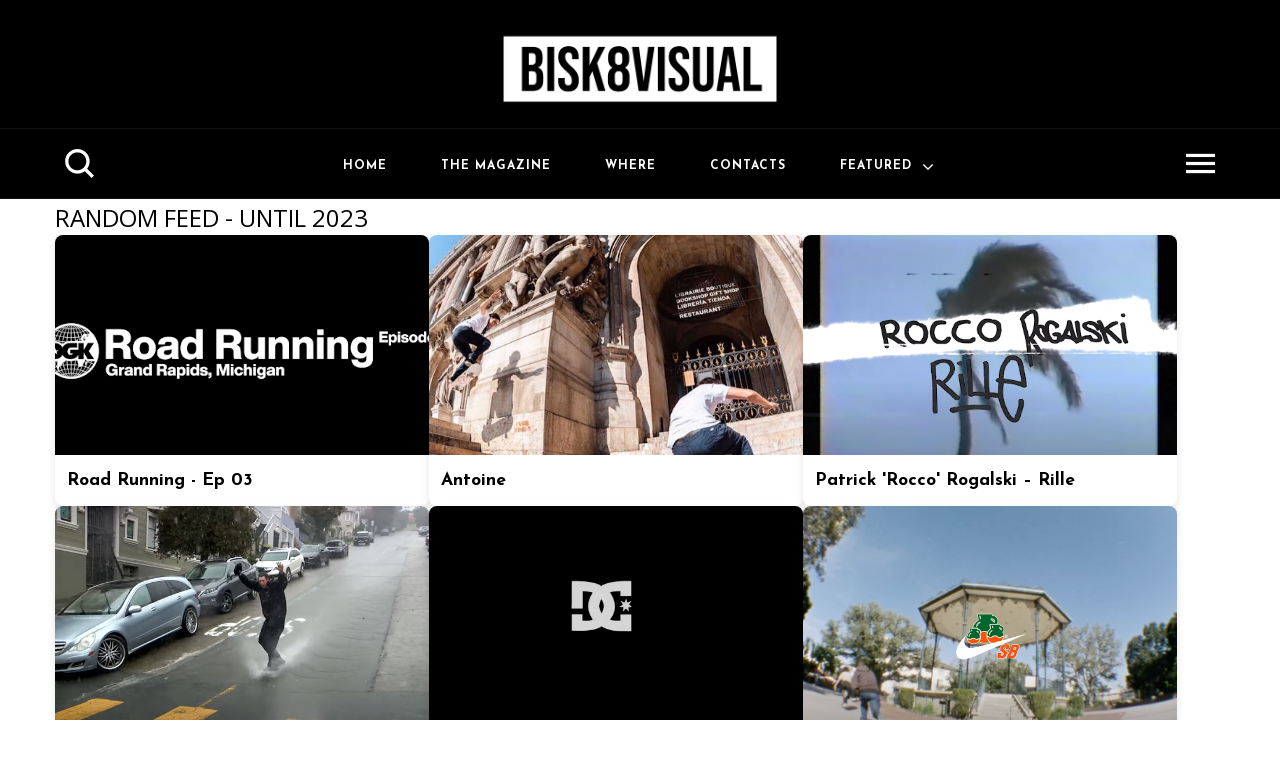

--- FILE ---
content_type: text/html; charset=utf-8
request_url: https://www.google.com/recaptcha/api2/aframe
body_size: 266
content:
<!DOCTYPE HTML><html><head><meta http-equiv="content-type" content="text/html; charset=UTF-8"></head><body><script nonce="mwaZLJYIgwUtESR1tmwLhA">/** Anti-fraud and anti-abuse applications only. See google.com/recaptcha */ try{var clients={'sodar':'https://pagead2.googlesyndication.com/pagead/sodar?'};window.addEventListener("message",function(a){try{if(a.source===window.parent){var b=JSON.parse(a.data);var c=clients[b['id']];if(c){var d=document.createElement('img');d.src=c+b['params']+'&rc='+(localStorage.getItem("rc::a")?sessionStorage.getItem("rc::b"):"");window.document.body.appendChild(d);sessionStorage.setItem("rc::e",parseInt(sessionStorage.getItem("rc::e")||0)+1);localStorage.setItem("rc::h",'1769096109595');}}}catch(b){}});window.parent.postMessage("_grecaptcha_ready", "*");}catch(b){}</script></body></html>

--- FILE ---
content_type: text/javascript; charset=UTF-8
request_url: https://www.bisk8visual.com/feeds/posts/default?alt=json&callback=displayRandomPosts
body_size: 27825
content:
// API callback
displayRandomPosts({"version":"1.0","encoding":"UTF-8","feed":{"xmlns":"http://www.w3.org/2005/Atom","xmlns$openSearch":"http://a9.com/-/spec/opensearchrss/1.0/","xmlns$blogger":"http://schemas.google.com/blogger/2008","xmlns$georss":"http://www.georss.org/georss","xmlns$gd":"http://schemas.google.com/g/2005","xmlns$thr":"http://purl.org/syndication/thread/1.0","id":{"$t":"tag:blogger.com,1999:blog-5420193539427022288"},"updated":{"$t":"2025-03-11T16:20:25.792+01:00"},"category":[{"term":"skateboard"},{"term":"skateboarding"},{"term":"vans"},{"term":"skate"},{"term":"art"},{"term":"bisk8"},{"term":"graffiti"},{"term":"dc shoes"},{"term":"bmx"},{"term":"nike sb"},{"term":"new balance numeric"},{"term":"2014"},{"term":"gopro"},{"term":"vans of the wall"},{"term":"video"},{"term":"adidas skateboarding"},{"term":"vans europe"},{"term":"bisk8visual"},{"term":"thrasher magazine"},{"term":"plazaboards"},{"term":"sergio pontillo"},{"term":"bombing"},{"term":"2015"},{"term":"Bisk8 Visual"},{"term":"Fucking Awesome"},{"term":"element"},{"term":"huf worldwide"},{"term":"napoli"},{"term":"redbull"},{"term":"vans skate"},{"term":"convers cons"},{"term":"insane"},{"term":"naples"},{"term":"street"},{"term":"visual"},{"term":"2013"},{"term":"bails"},{"term":"featured"},{"term":"film trucks"},{"term":"montana"},{"term":"ntsf"},{"term":"red bull"},{"term":"thrasher"},{"term":"antiz skateboard"},{"term":"barcellona"},{"term":"etnies"},{"term":"huf"},{"term":"italian skateboarding"},{"term":"magazine"},{"term":"meaningless production"},{"term":"milano centrale"},{"term":"old school"},{"term":"pigeons family"},{"term":"quasi skateboards"},{"term":"skate company"},{"term":"street art"},{"term":"atlantic drift"},{"term":"bronze 56k"},{"term":"car"},{"term":"full length"},{"term":"pass port"},{"term":"playwood"},{"term":"playwood distribution"},{"term":"pontillism"},{"term":"primitive skate"},{"term":"raw deals"},{"term":"redbull skateboarding"},{"term":"skatepark"},{"term":"sour skateboards"},{"term":"thunder trucks"},{"term":"7hills roma"},{"term":"Carhartt Wip"},{"term":"Cleptomanicx"},{"term":"artist"},{"term":"attitude"},{"term":"colour"},{"term":"downhill"},{"term":"dumb skateboards"},{"term":"fanzine"},{"term":"helas"},{"term":"magenta skateboard"},{"term":"magenta skateboards"},{"term":"milano"},{"term":"motocross"},{"term":"new balance"},{"term":"new york"},{"term":"nyc"},{"term":"pfr skatepark"},{"term":"photography"},{"term":"pro model"},{"term":"quartersnacks"},{"term":"sicilia skate"},{"term":"skate tour"},{"term":"skate trip"},{"term":"skateboarding tour"},{"term":"supreme"},{"term":"tom colabraro"},{"term":"torino"},{"term":"Indipendent"},{"term":"Michael Mackrodt"},{"term":"Patrik Wallner"},{"term":"Polar Skate Co"},{"term":"SURF"},{"term":"Skateboards"},{"term":"addict"},{"term":"alberto della beffa"},{"term":"bike"},{"term":"cans"},{"term":"converse skateboarding"},{"term":"crew"},{"term":"culture"},{"term":"documentary"},{"term":"exclusive"},{"term":"extreme"},{"term":"ftc barcelona"},{"term":"gopro hero 3+"},{"term":"jacob Harris"},{"term":"jeff grosso"},{"term":"keitre skateboards"},{"term":"london skateboarding"},{"term":"ludovic azeimar"},{"term":"milano skateboarding"},{"term":"monster energy"},{"term":"music"},{"term":"party"},{"term":"romain batard"},{"term":"san francisco"},{"term":"skateshop"},{"term":"skatetrip"},{"term":"snowboard"},{"term":"theoris of atlantis"},{"term":"train"},{"term":"transworld skateboarding"},{"term":"vague mag"},{"term":"venture trucks"},{"term":"videoreel"},{"term":"visualtraveling"},{"term":"7hills"},{"term":"7hills distribution"},{"term":"Bright European Skateboard Awards"},{"term":"Indipendent trucks"},{"term":"New Balanace Numeric"},{"term":"abg"},{"term":"adidas skateboard"},{"term":"alexis sablone"},{"term":"alltimers"},{"term":"amazing video"},{"term":"animate"},{"term":"antiz skateboards"},{"term":"badass coast"},{"term":"bastard store"},{"term":"best short movie"},{"term":"bicycle"},{"term":"bisk8 magazine"},{"term":"bronze"},{"term":"bust crew"},{"term":"butter goods"},{"term":"cooper winterson"},{"term":"creativity"},{"term":"daniele galli"},{"term":"dc skate"},{"term":"dgk"},{"term":"dvs shoes"},{"term":"echoes of the road"},{"term":"editing"},{"term":"etnies skateboarding"},{"term":"europe"},{"term":"fa world entertainment"},{"term":"fabio colombo"},{"term":"film"},{"term":"france"},{"term":"frisco shop"},{"term":"ftc"},{"term":"giddy skate"},{"term":"girl skateboards"},{"term":"graffiti Video"},{"term":"grey skate mag"},{"term":"hall of meat"},{"term":"haters"},{"term":"hdue"},{"term":"hoppy ending"},{"term":"hotnews"},{"term":"huf skateboard"},{"term":"india"},{"term":"insane tricks"},{"term":"italian skateboard magazine"},{"term":"jacopo carozzi"},{"term":"krooked skateboards"},{"term":"lol"},{"term":"marocco"},{"term":"mauro caruso"},{"term":"max geronzi"},{"term":"movie"},{"term":"naquan rollings"},{"term":"nico tavella"},{"term":"nyc skateboarding"},{"term":"paris"},{"term":"patrick frunzio"},{"term":"people"},{"term":"photo"},{"term":"plazaboard"},{"term":"polar"},{"term":"primitive skateboards"},{"term":"rally"},{"term":"roma"},{"term":"skate collabo"},{"term":"skate napoli"},{"term":"skate video"},{"term":"skateboarding finests"},{"term":"sml wheels"},{"term":"solo skate mag"},{"term":"sour solution"},{"term":"ssff"},{"term":"ssff festival"},{"term":"stuntman"},{"term":"taste wheels"},{"term":"tattoo"},{"term":"theories"},{"term":"timelapse"},{"term":"timescan"},{"term":"tom knox"},{"term":"vans italy"},{"term":"vans shop riot 2019"},{"term":"videomaking"},{"term":"volcom"},{"term":"welcome clip"},{"term":"welcome to the family"},{"term":"welcome to the team"},{"term":"writers"},{"term":"2012"},{"term":"5bny"},{"term":"5boro"},{"term":"7hills skateshop"},{"term":"A Brief Glance"},{"term":"Aref Koushesh"},{"term":"Bisk8 Video"},{"term":"CINQUIEME TERRASSE"},{"term":"David Gravette"},{"term":"Ian Ostrowski"},{"term":"Los Angeles"},{"term":"Mason Silva"},{"term":"Matt Berger"},{"term":"STRING THEORY"},{"term":"Snow"},{"term":"Spitfire Wheels"},{"term":"Tattoo Art"},{"term":"Transwolrd skateboarding"},{"term":"VX 4000"},{"term":"Vans skateboarding"},{"term":"Walker Ryan"},{"term":"adidas"},{"term":"advertising"},{"term":"ale mazzara"},{"term":"alex chacon"},{"term":"almost skateboards"},{"term":"andrea casasanta"},{"term":"andrew allen"},{"term":"antihero skateboards"},{"term":"antiz team"},{"term":"antonio romanelli"},{"term":"april skateboards"},{"term":"ashes griptape"},{"term":"ass"},{"term":"australia"},{"term":"bdm"},{"term":"ben chadourne"},{"term":"berlin"},{"term":"besa"},{"term":"besa 2016"},{"term":"best documentary"},{"term":"best photo"},{"term":"best skater"},{"term":"bobby de keyzer"},{"term":"brandon westgate"},{"term":"canvas"},{"term":"catalogo 2015"},{"term":"celebrities"},{"term":"centro direzionale"},{"term":"chef"},{"term":"chef family"},{"term":"chef italy"},{"term":"computer graphic"},{"term":"concrete park"},{"term":"contamined"},{"term":"covid 19"},{"term":"crailtap"},{"term":"crap"},{"term":"crazy video"},{"term":"croazia"},{"term":"daniel cardone"},{"term":"davide biondani"},{"term":"deathwish skateboards"},{"term":"decks"},{"term":"dgk skateboard"},{"term":"dogtown"},{"term":"dope"},{"term":"drift"},{"term":"drone"},{"term":"drugs"},{"term":"dumb"},{"term":"edit"},{"term":"edo maule"},{"term":"edouard depaz"},{"term":"emerica"},{"term":"emerica skateboarding"},{"term":"enimol skateboards"},{"term":"enjoi skateboards"},{"term":"facebook"},{"term":"fellas"},{"term":"female surf"},{"term":"finals"},{"term":"flash tattoo"},{"term":"france skateboarding"},{"term":"francia"},{"term":"frank skateboard"},{"term":"full movie"},{"term":"gif"},{"term":"gx1000"},{"term":"gymkhana"},{"term":"hardcore"},{"term":"hawaii"},{"term":"haze wheels"},{"term":"hero 3"},{"term":"hero 3+. hero2"},{"term":"hero3"},{"term":"hotel blue"},{"term":"how to do skateboard"},{"term":"illustration"},{"term":"instaclip"},{"term":"isle skateboards"},{"term":"italia skateboarding"},{"term":"japan"},{"term":"jay adams"},{"term":"john wilson"},{"term":"keep it real"},{"term":"keith hufnagel"},{"term":"la dolce vita"},{"term":"lakai"},{"term":"lakai shoes company"},{"term":"leo valls"},{"term":"levi's skateboarding"},{"term":"london"},{"term":"loop"},{"term":"lucas puig"},{"term":"luperco"},{"term":"magenta italy"},{"term":"mallorca"},{"term":"mark gonzales"},{"term":"matteo ricci"},{"term":"mattia marangon"},{"term":"mega ramp"},{"term":"metro"},{"term":"mexico"},{"term":"milano tattoo"},{"term":"moscow"},{"term":"mtb"},{"term":"murales"},{"term":"nb numeric"},{"term":"new zeland"},{"term":"nomad skateboard"},{"term":"octagon"},{"term":"onde nostre"},{"term":"palace"},{"term":"palace brand"},{"term":"paolo giannattasio"},{"term":"pescara"},{"term":"pietro bontà"},{"term":"please ntsf"},{"term":"poetic collective"},{"term":"pontus alv"},{"term":"pool"},{"term":"pop trading co."},{"term":"post fata resurgo"},{"term":"pro"},{"term":"pro skateboarding"},{"term":"promodel"},{"term":"psychedelic"},{"term":"quadcopter"},{"term":"quadricottero"},{"term":"raffaele pola"},{"term":"random bullshit"},{"term":"recensione"},{"term":"red camera"},{"term":"redbull bmx"},{"term":"redbull mediahouse"},{"term":"remy taveira"},{"term":"riccione"},{"term":"richie jackson"},{"term":"riding"},{"term":"rob taro"},{"term":"roma skateboarding"},{"term":"rome"},{"term":"rowan zorilla"},{"term":"ruben spelta"},{"term":"samurai suicide distribution"},{"term":"selfie"},{"term":"skate contest"},{"term":"skate shoes"},{"term":"skate surf film festival"},{"term":"skateboard cafe"},{"term":"skateboard trip"},{"term":"skateboard usa"},{"term":"skateboarding edit"},{"term":"skhateyou"},{"term":"slap magazine"},{"term":"slappy challenge"},{"term":"sour"},{"term":"spring classic 2015"},{"term":"ssff2020"},{"term":"stinky trouble"},{"term":"street league"},{"term":"street snowboard"},{"term":"stunt"},{"term":"stupidity"},{"term":"subway"},{"term":"sunshine crew"},{"term":"sweden"},{"term":"tag"},{"term":"texas"},{"term":"the national skate co"},{"term":"tits"},{"term":"toc toc"},{"term":"tony alva"},{"term":"tradictional"},{"term":"trainbombing"},{"term":"trash"},{"term":"trial"},{"term":"trip"},{"term":"trust fall"},{"term":"tyler bledsoe"},{"term":"valdo fusi"},{"term":"vans germany"},{"term":"vans ink art"},{"term":"vans italia"},{"term":"vans pro"},{"term":"verona"},{"term":"videopart"},{"term":"viral video"},{"term":"vxxl"},{"term":"wald skateboards"},{"term":"wknd"},{"term":"writing"},{"term":"#imaginate"},{"term":"#pleasecharge skate trip"},{"term":"10 year of skateboarding"},{"term":"100%skateboarding"},{"term":"10year"},{"term":"140 kauze"},{"term":"15"},{"term":"15 years"},{"term":"19 mix"},{"term":"1966 Samuel Partaix"},{"term":"1989 skateboarding"},{"term":"1998"},{"term":"1999"},{"term":"20 50"},{"term":"2011"},{"term":"2015 emerica"},{"term":"2016"},{"term":"2018"},{"term":"2nd"},{"term":"30 day without surf"},{"term":"344Monster Skateboard Magazine"},{"term":"3d"},{"term":"3wheels"},{"term":"4 mori tour"},{"term":"40 kauze"},{"term":"420"},{"term":"4k"},{"term":"4k skateboard"},{"term":"4skateboard"},{"term":"5 boro skateboards"},{"term":"56K"},{"term":"5b skate"},{"term":"60 Minutes in a Skateboarder´s Life"},{"term":"60 minutes"},{"term":"61 year old skater"},{"term":"666"},{"term":"7 hills skate co"},{"term":"90's"},{"term":"917"},{"term":"AZ of Dance"},{"term":"Aaron Christopher"},{"term":"Afghanistan"},{"term":"Alana Blanchard"},{"term":"Alex Greenberg"},{"term":"Alex Khaskin"},{"term":"Amerigo Brini"},{"term":"Antoine Plainfossé"},{"term":"Arto Saari"},{"term":"Atiba Jefferson"},{"term":"Augustin Giovannoni"},{"term":"Baker video"},{"term":"Ben Raemers"},{"term":"Bespoken"},{"term":"Better Out Than In"},{"term":"Billabong Pro"},{"term":"Billy Hoogendijk"},{"term":"Bless You short"},{"term":"Blue Flowers Uk"},{"term":"Bronson Speed Co."},{"term":"Burj Khalifa"},{"term":"Business District"},{"term":"CAPC"},{"term":"CLEPDOCHEHNIX"},{"term":"Calidumb dumb skateboard"},{"term":"Capre"},{"term":"Chris Bryan"},{"term":"Chris Wilding"},{"term":"Concrete Cathedral"},{"term":"Cone"},{"term":"Cybercafè Skateshop"},{"term":"DERP"},{"term":"Damien Walters"},{"term":"Dancer CPH"},{"term":"Danny MacAskill"},{"term":"David Barlow-Krelina"},{"term":"Denny Pham"},{"term":"Dogtown Skateboards Branch Distribution"},{"term":"Driftwood Collective"},{"term":"East Skateboards"},{"term":"Emirati Arabi Uniti."},{"term":"Eurodyssey"},{"term":"European Skateboard Awards"},{"term":"Expedition-One"},{"term":"Felipe Cordeiro"},{"term":"Flip Skateboards"},{"term":"Flo Mirtain"},{"term":"Flying"},{"term":"Flying Förtress"},{"term":"Fred Mortagne"},{"term":"Fritte Soderstrom"},{"term":"GLOBE WELCOMES PAUL HART"},{"term":"Gee Atherton"},{"term":"Geoff Campbell"},{"term":"Gnarhunters brand"},{"term":"Gold Phantom HD"},{"term":"Greg Debicki"},{"term":"GronzeGronze Sat Video"},{"term":"Gypsy Life"},{"term":"HARDBODY skateboarding"},{"term":"Heath Kirchart"},{"term":"Hélas"},{"term":"Ignoramps"},{"term":"Impossibly Polaroid"},{"term":"In Search of the Miraculous"},{"term":"Independent Trucks"},{"term":"Isaac Hou"},{"term":"Jenkem Mag"},{"term":"John Cardiel"},{"term":"Jordan Taylor"},{"term":"Jost Arens"},{"term":"Kelly Slater"},{"term":"Kenny Reed"},{"term":"Kristijan Stramic"},{"term":"Krug"},{"term":"Kurt Hayashi"},{"term":"L'Avana"},{"term":"Laurence Keefe"},{"term":"Lindzee"},{"term":"Livelli di skateboarding altissimo"},{"term":"Longboard"},{"term":"Loomit"},{"term":"Los Angeles dance"},{"term":"Louis Pilloni"},{"term":"Love Öhling"},{"term":"Luka Bizjak"},{"term":"Makke Bengtsson"},{"term":"Manolo Robies"},{"term":"Martino Cattaneo"},{"term":"Melodi"},{"term":"Michel Majerus"},{"term":"ModernMotoDiaries"},{"term":"Monster Skateboard Magazine"},{"term":"Monyca Byrne-Wickey"},{"term":"Nassim Lachhab"},{"term":"Nick Vieweg"},{"term":"Nike Free SB Nano"},{"term":"Nychos"},{"term":"OJwheels"},{"term":"ÖCTAGON"},{"term":"Pawel Kuczynski"},{"term":"Pepper Griptape"},{"term":"Per-Hampus Stalhandske"},{"term":"Peregrine Falcon"},{"term":"Permission Skateshop"},{"term":"Pig Wheels"},{"term":"Pilaster prodaction"},{"term":"Plan B"},{"term":"Plazacation"},{"term":"Pocket Magazine"},{"term":"Push media"},{"term":"RED"},{"term":"Rave Skateboards"},{"term":"Rios crew"},{"term":"Robbie Maddison"},{"term":"Ryan Gallant"},{"term":"SCUMCO AND SONS"},{"term":"SEO"},{"term":"SMUTS entertainment"},{"term":"Sally Fitzgibbons"},{"term":"Sam Partaix"},{"term":"Santa Cruz"},{"term":"Satoru Monaco"},{"term":"Scheme"},{"term":"Sean Stiegemeier"},{"term":"Search Engine Optimization"},{"term":"Sergio Roca."},{"term":"Severin Strauss"},{"term":"Shane O'Neil"},{"term":"Sharbat Gula"},{"term":"Silas Baxter-Neal"},{"term":"Sketch Floreale"},{"term":"Slider kietacam"},{"term":"Social Marketing"},{"term":"Spezzatura"},{"term":"Stan Chan"},{"term":"Starnuto"},{"term":"Steven Spazuk"},{"term":"Stevie Williams"},{"term":"THW"},{"term":"Tahiti"},{"term":"Taiwan"},{"term":"Teahupo'o"},{"term":"The Grove DIY"},{"term":"The Recent History of Sicilian Skateboard Tours"},{"term":"The Wurst Case Scenario - Witchcraft"},{"term":"Theories Of Atlantis"},{"term":"Tim Cobden"},{"term":"Time Does Not Heal All Wounds"},{"term":"Tom Penny"},{"term":"Tom Pickard"},{"term":"Tor Ström"},{"term":"Torre di Shanghai"},{"term":"Trevor Colden"},{"term":"Troposphere"},{"term":"VX1000"},{"term":"Vadim Makhorov"},{"term":"Vans Showdown"},{"term":"Vasya Lukyanenko"},{"term":"Villains Conspiracy"},{"term":"Vitaliy Raskalov"},{"term":"Vladik Scholz"},{"term":"Vova Pavlov"},{"term":"WOL"},{"term":"Wallride Skate Co"},{"term":"What's up Hong Kong?"},{"term":"Witti"},{"term":"Worble"},{"term":"Zio Ziegler The Pursuit of Human Potential\""},{"term":"\\\\\\\\\\\\\\\\\\confusione"},{"term":"a cappella"},{"term":"a cappella london"},{"term":"a cappella nyc"},{"term":"a cappella paris"},{"term":"a-z of dance"},{"term":"abruzzo coast"},{"term":"abumbazza"},{"term":"acriminalg"},{"term":"action cam"},{"term":"activism"},{"term":"adidas kateboarding"},{"term":"adidas sb"},{"term":"ads"},{"term":"adv"},{"term":"aerial footage"},{"term":"africa"},{"term":"ahes griptape"},{"term":"aircraft"},{"term":"airplane"},{"term":"al capone"},{"term":"al davis"},{"term":"alberto chimenti"},{"term":"albuquerque"},{"term":"alcool"},{"term":"ale martoriati"},{"term":"alessandro cesario"},{"term":"alessandro morandi"},{"term":"alessio zanfei"},{"term":"alex borgatti"},{"term":"ali lacey"},{"term":"all types of medicine"},{"term":"almost eleven"},{"term":"altamont"},{"term":"alvin francescato"},{"term":"amalfi coast"},{"term":"america"},{"term":"amsterdam"},{"term":"andrea bocelli"},{"term":"andrea colzani"},{"term":"andrew zolin"},{"term":"andrè"},{"term":"andy fag"},{"term":"anniversary"},{"term":"anthony van engelen"},{"term":"antisocial"},{"term":"antiz skateboarding"},{"term":"antonio pekovic"},{"term":"ants de edit"},{"term":"ape tour"},{"term":"apple"},{"term":"art of video"},{"term":"arto saari pinnytown"},{"term":"asoc"},{"term":"asphalt yacht club"},{"term":"athens"},{"term":"aus berlin"},{"term":"austin"},{"term":"australia skateboard"},{"term":"authentic hi shoes"},{"term":"ave apparel"},{"term":"ave pro"},{"term":"awards"},{"term":"awesone video"},{"term":"b\/w edit"},{"term":"baby"},{"term":"badass family"},{"term":"baker"},{"term":"baker4"},{"term":"baksy"},{"term":"ballet"},{"term":"baltic"},{"term":"bambini"},{"term":"banda della maiala"},{"term":"banksy"},{"term":"bantam"},{"term":"barbecue"},{"term":"barbecue bible"},{"term":"barca skate"},{"term":"barcelona"},{"term":"barney page"},{"term":"base milano"},{"term":"bastard"},{"term":"bastien salabanzi"},{"term":"battipaglia"},{"term":"bbq bible"},{"term":"be vegan"},{"term":"ben koppi"},{"term":"benhiana"},{"term":"benihana skateshop"},{"term":"benni gotte"},{"term":"berle world"},{"term":"berlepro"},{"term":"besa 2015"},{"term":"best of"},{"term":"best of 14"},{"term":"best of 2015"},{"term":"best of web"},{"term":"best of web 14"},{"term":"best video"},{"term":"best video on youtube"},{"term":"bestcover"},{"term":"bible"},{"term":"big air lab"},{"term":"bilbao skate"},{"term":"billy"},{"term":"billy trick"},{"term":"bings"},{"term":"bird"},{"term":"birdhouse"},{"term":"black e white skateboarding"},{"term":"black kaissan"},{"term":"blazer chukka xt"},{"term":"blend video"},{"term":"block10"},{"term":"blr"},{"term":"blue smoke"},{"term":"blue'n brown"},{"term":"bobby de kyzer"},{"term":"boeie production"},{"term":"bologna skateboarding"},{"term":"bomboclat skateshop"},{"term":"born to blew"},{"term":"boserio"},{"term":"bounce"},{"term":"brandon boyd"},{"term":"brasile"},{"term":"brazil"},{"term":"breaking point"},{"term":"brescia"},{"term":"brian shannon"},{"term":"brigante project"},{"term":"bright mag"},{"term":"bristol"},{"term":"buddy holly"},{"term":"buseniz"},{"term":"buseniz adv"},{"term":"buttergoods"},{"term":"cafe"},{"term":"cafe skateboard"},{"term":"california"},{"term":"call me nine one seven"},{"term":"camarena"},{"term":"campionato italiano skateboards"},{"term":"caracast"},{"term":"carhartt"},{"term":"cartoon in real world"},{"term":"case study"},{"term":"cash out"},{"term":"casper brooker"},{"term":"chapman skateboard"},{"term":"chasing the light"},{"term":"chaz Otiz"},{"term":"chaz ortiz"},{"term":"cheap tacos"},{"term":"chef skateboard"},{"term":"chewbacca skateboard"},{"term":"chicago"},{"term":"chicano"},{"term":"chris arnade"},{"term":"chris athans"},{"term":"chris mulhern"},{"term":"chris pfanner"},{"term":"chris russell"},{"term":"christian low"},{"term":"ciao mondo"},{"term":"cinder cone"},{"term":"cinecittà skatepark"},{"term":"circa"},{"term":"circa footwear"},{"term":"circumvesuviana"},{"term":"cis skateboard"},{"term":"city"},{"term":"clash"},{"term":"classing cruising"},{"term":"claudio majorana"},{"term":"clichè skateboards"},{"term":"climbing"},{"term":"clive dixon"},{"term":"closed"},{"term":"closed shop"},{"term":"cobra"},{"term":"cody lockwood"},{"term":"collection 2014"},{"term":"colorway"},{"term":"columbia river gorge"},{"term":"comunicato milan"},{"term":"condis"},{"term":"confusione"},{"term":"contamined skateshop"},{"term":"contest"},{"term":"copenaghen pro open"},{"term":"copenaghen skate trip"},{"term":"copenhagen"},{"term":"coppa italia"},{"term":"corona virus"},{"term":"coronavirus"},{"term":"corto"},{"term":"cougar island"},{"term":"cover of the year"},{"term":"cover version"},{"term":"crack"},{"term":"cream cafe blog"},{"term":"creative"},{"term":"creative video"},{"term":"creature"},{"term":"creep videopart"},{"term":"crime"},{"term":"croatia"},{"term":"cruiser"},{"term":"cuba"},{"term":"cuillin ridgeline"},{"term":"daewon song"},{"term":"dallas"},{"term":"dallas rockvam"},{"term":"dan magee"},{"term":"dancing"},{"term":"daniel galli"},{"term":"danimarca"},{"term":"danny garcia"},{"term":"danny wainwright"},{"term":"dave snaddon"},{"term":"david de los santos"},{"term":"davide caforio"},{"term":"daylight skateboards"},{"term":"dc shoes UK"},{"term":"dc shoes the trase"},{"term":"dc skate italy"},{"term":"deep dish"},{"term":"dennis busenitz"},{"term":"descending bilbao"},{"term":"design"},{"term":"design issues"},{"term":"dial tone"},{"term":"dickies"},{"term":"didrik galasso"},{"term":"diego donival"},{"term":"diesel"},{"term":"digital magazine"},{"term":"directmessage"},{"term":"dirty"},{"term":"disney"},{"term":"display"},{"term":"distribution"},{"term":"diy"},{"term":"diy skate"},{"term":"diyskate"},{"term":"dj butcher"},{"term":"djj phantom 2"},{"term":"do it yourself"},{"term":"dogma xxl"},{"term":"donut skateboard"},{"term":"draw"},{"term":"drawing greenland"},{"term":"drill chore coat WN1"},{"term":"drone-selfie"},{"term":"drunk"},{"term":"drunksaurs"},{"term":"dslr"},{"term":"duncan x"},{"term":"dunk low"},{"term":"dvs avers"},{"term":"east coast skate"},{"term":"easter"},{"term":"eden skatepark"},{"term":"edoardo maule skate"},{"term":"efrem sapienza"},{"term":"eight ring"},{"term":"eightball store"},{"term":"el santi skateboard"},{"term":"el santo skateboard"},{"term":"elba skateboarding"},{"term":"element australia's tour"},{"term":"element perspective"},{"term":"element pro model"},{"term":"element shoes"},{"term":"element skateboards"},{"term":"element ss15"},{"term":"element wolfeboro"},{"term":"elementa brand"},{"term":"elementpeace"},{"term":"elettronic music"},{"term":"elijah berle"},{"term":"elissa steamer"},{"term":"elliot bonnabel"},{"term":"elvis presley"},{"term":"emigranti"},{"term":"emmanuel top"},{"term":"encore"},{"term":"energy drink"},{"term":"engeneering"},{"term":"england"},{"term":"eniz fazliov"},{"term":"enjoy skatebaord"},{"term":"enrique pacheco"},{"term":"ensamble"},{"term":"eroin"},{"term":"es skateboarding"},{"term":"esa"},{"term":"european tour"},{"term":"evan smith"},{"term":"exclusive dear george co"},{"term":"f1"},{"term":"fabric skateboards"},{"term":"facebook addict"},{"term":"facebook kills"},{"term":"facebook like"},{"term":"fail"},{"term":"fall winter"},{"term":"fashion"},{"term":"federico incarbone"},{"term":"federico romanello"},{"term":"felas"},{"term":"female"},{"term":"female skate"},{"term":"ferentino"},{"term":"ferrari"},{"term":"film festival"},{"term":"fiorentina napoli"},{"term":"fire art"},{"term":"fireworks"},{"term":"fitzy plaza"},{"term":"flameshop"},{"term":"flat skate+old school tricks"},{"term":"flatland"},{"term":"florida"},{"term":"flower"},{"term":"flower opening"},{"term":"foot the bill"},{"term":"footage"},{"term":"for the city"},{"term":"formula one"},{"term":"formula uno"},{"term":"fragiles Fabulae"},{"term":"francis peters"},{"term":"frank you"},{"term":"franky villani"},{"term":"free runners"},{"term":"free running"},{"term":"free skate Mag"},{"term":"freestyle"},{"term":"french riviera"},{"term":"fri.day 003"},{"term":"friday"},{"term":"fried mix"},{"term":"friends banks and shirts"},{"term":"frocinone"},{"term":"frog skateboard"},{"term":"frosinone"},{"term":"frosinone skate"},{"term":"full Lenght"},{"term":"full circle"},{"term":"fully flareeeeeehh"},{"term":"funky pusherz"},{"term":"funny"},{"term":"funny video"},{"term":"gabriel in the dreamscape"},{"term":"galleria continua"},{"term":"galles"},{"term":"gang corp"},{"term":"garbage"},{"term":"garibaldi"},{"term":"genny a carogna"},{"term":"genuine street flavour"},{"term":"geoff rowley"},{"term":"george kousoulis"},{"term":"germany"},{"term":"gets hunted"},{"term":"giats"},{"term":"giego rivera"},{"term":"gilbert crockett"},{"term":"giocoliere"},{"term":"giorse"},{"term":"gios"},{"term":"giovanni grazzani"},{"term":"girl skateboarding"},{"term":"girls skateboarding"},{"term":"giveaway"},{"term":"gizmo"},{"term":"globe"},{"term":"globe shoes"},{"term":"go skate day"},{"term":"godek videos"},{"term":"goliath pro model"},{"term":"gone fishin"},{"term":"good earth collection"},{"term":"good ol boring internet video"},{"term":"gotta eat"},{"term":"graffiti book"},{"term":"grafiiti"},{"term":"graphic"},{"term":"grecia"},{"term":"greeced up"},{"term":"greenland"},{"term":"greenpeace"},{"term":"grifters"},{"term":"groenlandia"},{"term":"gronze island"},{"term":"grosso forever"},{"term":"guet tattoo"},{"term":"guido zanotto"},{"term":"guillaume colucci"},{"term":"gustav tonnesen"},{"term":"gypsy tour"},{"term":"h2"},{"term":"habitat skateboard"},{"term":"hack"},{"term":"hacking"},{"term":"hadrien buhannic"},{"term":"half pipe"},{"term":"hall of fame"},{"term":"hallo of meat poll"},{"term":"hammer vtg"},{"term":"haroshi"},{"term":"harry deane"},{"term":"harry lintell"},{"term":"hawaii chair"},{"term":"hawk"},{"term":"heads skate"},{"term":"healthcare"},{"term":"heitor da silva"},{"term":"heldenplatz"},{"term":"hell of a paradise"},{"term":"hero3+ 2014"},{"term":"highlitghs"},{"term":"hilarious"},{"term":"hockey hi"},{"term":"hohn lennon"},{"term":"homeless"},{"term":"honey pot wheels"},{"term":"hong kong"},{"term":"hoodie"},{"term":"hook ups"},{"term":"hopps"},{"term":"horror place"},{"term":"hotel de ville"},{"term":"house of vans"},{"term":"how to survive a skate tour"},{"term":"human loop"},{"term":"hyped"},{"term":"hèlas"},{"term":"hèòas"},{"term":"i-D"},{"term":"i-diot"},{"term":"ibiza"},{"term":"ibizus"},{"term":"ibu sangyan"},{"term":"icaro nardi"},{"term":"iceland"},{"term":"idiot"},{"term":"illegal"},{"term":"immortali"},{"term":"implosion tendencies"},{"term":"india skateboard"},{"term":"indian express"},{"term":"indipendent video"},{"term":"indro martinenghi"},{"term":"industriel"},{"term":"infinity"},{"term":"ink art"},{"term":"inside outtakes"},{"term":"insta madness"},{"term":"interblend"},{"term":"intofreedom"},{"term":"invisible ramp"},{"term":"ionocomply"},{"term":"ios 10"},{"term":"iphone"},{"term":"iphone 5"},{"term":"iphone skate video"},{"term":"iphone skateboard"},{"term":"iran"},{"term":"ironlak"},{"term":"ishod wair"},{"term":"islanda"},{"term":"issu 8"},{"term":"issue #5"},{"term":"issue 10"},{"term":"issue 6"},{"term":"issue 7"},{"term":"issue5"},{"term":"italians"},{"term":"italy tour"},{"term":"ivan federico"},{"term":"jackass"},{"term":"jacob sutton"},{"term":"jacopo picozza"},{"term":"jaipur"},{"term":"jake darwen"},{"term":"james messina"},{"term":"jameson bloodline"},{"term":"jan maarten sneep"},{"term":"janis joplin"},{"term":"janne saario"},{"term":"jason dill"},{"term":"jeff hong"},{"term":"jeremy klein"},{"term":"jerry"},{"term":"jhonny random"},{"term":"jim greco"},{"term":"jim morrison"},{"term":"jim muir"},{"term":"jimi hendrix"},{"term":"jimmy choelly"},{"term":"jimmy lannon"},{"term":"jj adams"},{"term":"joanna suska"},{"term":"john cooper clarke"},{"term":"john dilo"},{"term":"john marello"},{"term":"jon dickson"},{"term":"jon theodore"},{"term":"jonh valenti"},{"term":"joseph biais"},{"term":"josh bennet"},{"term":"josh stewart"},{"term":"juju"},{"term":"julien merour"},{"term":"kate"},{"term":"kawinsky"},{"term":"keep it up"},{"term":"ken block"},{"term":"kevin parrot"},{"term":"kevin richardson"},{"term":"khardung la"},{"term":"kiev"},{"term":"killian martin"},{"term":"king"},{"term":"kluge"},{"term":"korea skate tour"},{"term":"kurt havens"},{"term":"kyle pro 2"},{"term":"la banda della maiala"},{"term":"la boys"},{"term":"la doce vita"},{"term":"la salle"},{"term":"la verità"},{"term":"labor skateshop"},{"term":"labotta"},{"term":"lakai footwear"},{"term":"lambrothers"},{"term":"lance mountain"},{"term":"landscape"},{"term":"landscape skateboards"},{"term":"lars zimmerman"},{"term":"las vegas"},{"term":"left overs video"},{"term":"legend"},{"term":"lemoduledezeer"},{"term":"lenticular"},{"term":"leo romero"},{"term":"leticia bufoni"},{"term":"lgbtq"},{"term":"lidzee poi"},{"term":"life and death"},{"term":"like a vision"},{"term":"limited edition"},{"term":"limosine skateboards"},{"term":"lion"},{"term":"lizard king"},{"term":"lockdown"},{"term":"lol video"},{"term":"lollo"},{"term":"long live southbank"},{"term":"lord of ring"},{"term":"lorenz sutter"},{"term":"lorenzo corsi"},{"term":"lorenzo silvestri"},{"term":"lost art"},{"term":"lotties skateshop"},{"term":"loveletter"},{"term":"luca merli"},{"term":"lucas b"},{"term":"luce gopro"},{"term":"lucid dream"},{"term":"lucio battisti"},{"term":"lui araki"},{"term":"luisona"},{"term":"luke browne"},{"term":"lukoda"},{"term":"luna park"},{"term":"lyon"},{"term":"madagas"},{"term":"mag"},{"term":"magic five"},{"term":"mahieux"},{"term":"malmo"},{"term":"mamma mia milano"},{"term":"manchild"},{"term":"mangighetto"},{"term":"marana vulc willow"},{"term":"marc maron"},{"term":"mark baines"},{"term":"mark suciu"},{"term":"markup"},{"term":"marty murawski"},{"term":"marvel"},{"term":"marzo ph"},{"term":"massif"},{"term":"massimo"},{"term":"master pilaster"},{"term":"matt sweeny"},{"term":"matthews Velez"},{"term":"mattia turco"},{"term":"max bonassi"},{"term":"max palmer"},{"term":"meat bible"},{"term":"melbourne"},{"term":"melody"},{"term":"memory screen"},{"term":"mermaid video"},{"term":"metro bombing"},{"term":"metro linea b"},{"term":"michael cukr"},{"term":"michele guidarini"},{"term":"michele pace"},{"term":"mickael germond"},{"term":"mid90s"},{"term":"mike arnold"},{"term":"milano vans ink art"},{"term":"mockba life"},{"term":"money"},{"term":"mood skateboard"},{"term":"morph"},{"term":"mother"},{"term":"motion"},{"term":"motocross highlig"},{"term":"motorcycle"},{"term":"mountain"},{"term":"mountain dew skateboarding"},{"term":"mountan bike"},{"term":"mr x"},{"term":"mtn"},{"term":"mtn diaries 2"},{"term":"muorica"},{"term":"museum"},{"term":"music design"},{"term":"music strange"},{"term":"muòrica"},{"term":"my girls"},{"term":"n2 dc shoes"},{"term":"napoli skate contest"},{"term":"national geofraphic"},{"term":"natural born cooler"},{"term":"nature"},{"term":"nce"},{"term":"neil uger"},{"term":"new"},{"term":"new skate company"},{"term":"new york city skateboarding"},{"term":"new york skate"},{"term":"nick jensen"},{"term":"nick matthews"},{"term":"nigmo"},{"term":"nike blazer"},{"term":"nike eric koston"},{"term":"nike free nano"},{"term":"nike jordan"},{"term":"nike medley"},{"term":"nike shoes"},{"term":"nikesb"},{"term":"nitro circus 3d"},{"term":"nitro snowboard"},{"term":"nm 868"},{"term":"no drama"},{"term":"no land frequencies"},{"term":"no struggle no progress"},{"term":"nomination"},{"term":"nora basconcellos"},{"term":"norimberga"},{"term":"north wales"},{"term":"norway"},{"term":"now showing"},{"term":"ntsc"},{"term":"nuance"},{"term":"nude bowl"},{"term":"nyjah huston"},{"term":"obey"},{"term":"odeith"},{"term":"odio il calcio"},{"term":"off the wall"},{"term":"official skateboards"},{"term":"old school graphic"},{"term":"old school skater"},{"term":"old skate"},{"term":"one star pro"},{"term":"ontheroof"},{"term":"opium"},{"term":"optical illusion"},{"term":"option skateboards"},{"term":"oregon"},{"term":"oscar"},{"term":"oscilloscope movie"},{"term":"out of frame"},{"term":"out of the blue"},{"term":"overflow"},{"term":"oxelo skateboards"},{"term":"p rod"},{"term":"pablo dominguez"},{"term":"pablo ramirez"},{"term":"paint"},{"term":"panebianco"},{"term":"panorama photo"},{"term":"panoramica"},{"term":"paolo go videopart"},{"term":"paral-lel series"},{"term":"parco lambro"},{"term":"paris skateboarding"},{"term":"parkour"},{"term":"passion"},{"term":"pavement"},{"term":"pejac"},{"term":"penny board"},{"term":"pepsi"},{"term":"personaggi"},{"term":"perspective"},{"term":"pervers"},{"term":"pete spooner"},{"term":"phantom camera"},{"term":"phil zwijisen"},{"term":"philly for you"},{"term":"picnic table contest"},{"term":"picture show studios"},{"term":"piemonte tour skateboarding"},{"term":"pierre lese"},{"term":"pierre prospero"},{"term":"pietro arduino"},{"term":"pinbowl skatepark"},{"term":"pinnytown"},{"term":"pirelli"},{"term":"pixel tv"},{"term":"pizza"},{"term":"pizza skateboards"},{"term":"pj ladd"},{"term":"pj ladd pinnytown"},{"term":"plaza team"},{"term":"poland"},{"term":"police"},{"term":"police boy's club"},{"term":"polish street video"},{"term":"politic brand"},{"term":"ponte della musica"},{"term":"pop trading company"},{"term":"portogallo skate"},{"term":"posers"},{"term":"potluck"},{"term":"pray"},{"term":"prefazione"},{"term":"pro line video"},{"term":"pro model shoes"},{"term":"produkt polski 2012"},{"term":"promo"},{"term":"promo video"},{"term":"propeller"},{"term":"props"},{"term":"pshych ward"},{"term":"ptsd"},{"term":"puerto rico"},{"term":"pulsar bearings"},{"term":"punk"},{"term":"punkrock"},{"term":"pure evil video"},{"term":"pusher bearings"},{"term":"pussy"},{"term":"puttane"},{"term":"pèter nanasi"},{"term":"qualification xgame"},{"term":"qudos"},{"term":"queench"},{"term":"quota skateboards"},{"term":"quotamine"},{"term":"raciti"},{"term":"radio bosforo"},{"term":"raffaele pola edit"},{"term":"ramps"},{"term":"raw footage"},{"term":"re"},{"term":"real men"},{"term":"recap"},{"term":"recycle"},{"term":"red digital camera"},{"term":"red epic"},{"term":"red pants"},{"term":"redbull factory"},{"term":"remi luciani"},{"term":"rena bass forman"},{"term":"renè olivo"},{"term":"repeat entertainment"},{"term":"retrò"},{"term":"ric clayton"},{"term":"ricta wheels uk"},{"term":"ride bmx"},{"term":"ring"},{"term":"ring loop"},{"term":"rip"},{"term":"risk"},{"term":"robot"},{"term":"roger gonzalez"},{"term":"roof"},{"term":"roof riding"},{"term":"rough cut"},{"term":"rowan pro"},{"term":"royal"},{"term":"royal enfield"},{"term":"royalbaby"},{"term":"rub spelta"},{"term":"rufus macba"},{"term":"rufus milano"},{"term":"rum"},{"term":"russell houghten"},{"term":"rxcx"},{"term":"ryan fox"},{"term":"ryan johnson"},{"term":"ryan sambol"},{"term":"sailor"},{"term":"salle"},{"term":"samba adv"},{"term":"samsara"},{"term":"samsara trailer"},{"term":"samurai distribution"},{"term":"saner"},{"term":"santa cruz skateboards"},{"term":"sasso marconi"},{"term":"save galliano"},{"term":"sbastian linda"},{"term":"sbt skatepark"},{"term":"scozia"},{"term":"sean colello"},{"term":"searching sirocco"},{"term":"sebastian toots"},{"term":"sebtoots"},{"term":"sego"},{"term":"selina miles"},{"term":"send help"},{"term":"seo gopro"},{"term":"seoul skateboard"},{"term":"serene"},{"term":"serial chillers"},{"term":"session"},{"term":"seven"},{"term":"share skateboarding"},{"term":"sharped by time"},{"term":"shepard feiry"},{"term":"shift"},{"term":"shin"},{"term":"shin sanbogi"},{"term":"shoes"},{"term":"shoes artist"},{"term":"shoes company"},{"term":"shoes design"},{"term":"shoes skate"},{"term":"shop riot"},{"term":"short movie"},{"term":"short video"},{"term":"sicilia"},{"term":"sicily"},{"term":"siciu adv"},{"term":"sickness"},{"term":"sil 215"},{"term":"simone verona"},{"term":"siqueiros"},{"term":"siracusa skateboarding"},{"term":"sirens"},{"term":"sk8mafia"},{"term":"skaeboarding"},{"term":"skate \u0026 create"},{"term":"skate advertising"},{"term":"skate bails"},{"term":"skate boston"},{"term":"skate bunny"},{"term":"skate clip"},{"term":"skate cration"},{"term":"skate design"},{"term":"skate drone footage"},{"term":"skate fail"},{"term":"skate fun"},{"term":"skate histiry"},{"term":"skate photography"},{"term":"skate pool"},{"term":"skate session"},{"term":"skate shop"},{"term":"skate surf"},{"term":"skate tour 2015"},{"term":"skate urbanism"},{"term":"skate wheels"},{"term":"skate-bmx"},{"term":"skatebaording"},{"term":"skatebaording film"},{"term":"skatebaording magazine"},{"term":"skateboard bible"},{"term":"skateboard cafè"},{"term":"skateboard pshych"},{"term":"skateboard raw footage"},{"term":"skateboard video"},{"term":"skateboardinf"},{"term":"skateboarding bails"},{"term":"skateboarding barcellona 2015"},{"term":"skateboarding boat"},{"term":"skateboarding book"},{"term":"skateboarding contest"},{"term":"skateboarding hawaii"},{"term":"skateboarding lover"},{"term":"skateboarding magazine"},{"term":"skateboarding project"},{"term":"skateboarding protrait"},{"term":"skateboarding teaser"},{"term":"skateboarding vibes"},{"term":"skateboarding video"},{"term":"skateboarding's finest"},{"term":"skateboarding+"},{"term":"skatemag"},{"term":"skatepark mennea"},{"term":"skater of the year"},{"term":"skating"},{"term":"skating is easy"},{"term":"skull"},{"term":"skye"},{"term":"slappy"},{"term":"slovenia"},{"term":"slow motion video"},{"term":"slowmotion"},{"term":"sls 2014"},{"term":"sls nike sb"},{"term":"smartphone"},{"term":"smoke on the water"},{"term":"sneezes"},{"term":"sochi"},{"term":"social"},{"term":"social remix"},{"term":"soggetti"},{"term":"soleil levant"},{"term":"soma"},{"term":"sonata"},{"term":"sony a 7"},{"term":"sony a 99"},{"term":"sorrento coast"},{"term":"soulland"},{"term":"sound design"},{"term":"sour company"},{"term":"source skate co"},{"term":"south africa skate"},{"term":"south london"},{"term":"spagna skate"},{"term":"spain skate tour"},{"term":"spezia"},{"term":"speziale libero"},{"term":"spitsbergen island"},{"term":"sponsor"},{"term":"sponsor me contest"},{"term":"sponsor video"},{"term":"spoon"},{"term":"sport"},{"term":"sport camera"},{"term":"ssd skateboards"},{"term":"star wars"},{"term":"station"},{"term":"stazione"},{"term":"steet"},{"term":"stefano federici"},{"term":"stencil"},{"term":"stephane zanette"},{"term":"steve caballero"},{"term":"stoccolma"},{"term":"stockholm"},{"term":"straming"},{"term":"strange"},{"term":"streaming"},{"term":"street artis"},{"term":"street culture"},{"term":"street league final"},{"term":"street style"},{"term":"street teheran"},{"term":"stupid"},{"term":"style"},{"term":"sudney australia"},{"term":"suicidal tendencies"},{"term":"super 8"},{"term":"support your local heroes"},{"term":"supra footwear"},{"term":"supreme nyc"},{"term":"svezia"},{"term":"tampa pro"},{"term":"tattoo convention"},{"term":"tattoo convention 2015"},{"term":"tattoo rallenty"},{"term":"tatuaggi"},{"term":"teaser"},{"term":"tenerife"},{"term":"test"},{"term":"texas skateboard"},{"term":"the"},{"term":"the athlete machine"},{"term":"the berrics"},{"term":"the giant"},{"term":"the grifters"},{"term":"the handy one"},{"term":"the movie"},{"term":"the niemho diary"},{"term":"the ninja"},{"term":"the ridge"},{"term":"the trase"},{"term":"thirtysix"},{"term":"thomas guerin"},{"term":"thoro"},{"term":"tiago lemos"},{"term":"tilt"},{"term":"time lapse"},{"term":"time scan"},{"term":"tirol"},{"term":"tnt advanced prototype"},{"term":"tok tok tour"},{"term":"tom asta"},{"term":"tom botwid"},{"term":"tom strom"},{"term":"tom's tales"},{"term":"tomas morrison"},{"term":"tony hawk"},{"term":"tony trujillo"},{"term":"top 5"},{"term":"top ten bails"},{"term":"torino skateboarding"},{"term":"total"},{"term":"toxic"},{"term":"tradizionali"},{"term":"traile"},{"term":"tramontina"},{"term":"transworld"},{"term":"trasher"},{"term":"treas"},{"term":"triblife"},{"term":"tricks"},{"term":"triennale milano"},{"term":"trip video"},{"term":"troisccd"},{"term":"true to this"},{"term":"tumblr"},{"term":"tunnel"},{"term":"turchia skate"},{"term":"turtle production"},{"term":"tutto o niente"},{"term":"twitter"},{"term":"two of a kind"},{"term":"tws legend award"},{"term":"tws skateboarding"},{"term":"tyler pacheco"},{"term":"tyler surrey"},{"term":"typography"},{"term":"uhd"},{"term":"ultras"},{"term":"ultras liberi"},{"term":"ultrà"},{"term":"unhappy ever after"},{"term":"upside skate shop"},{"term":"urban calligraphy"},{"term":"urban climb"},{"term":"urban decorum"},{"term":"urban isolation"},{"term":"urbe podcast"},{"term":"usa"},{"term":"valdo fusi skateboarding"},{"term":"valencia skateboarding"},{"term":"vans berle pro"},{"term":"vans design"},{"term":"vans french"},{"term":"vans girls"},{"term":"vans global"},{"term":"vans napoli"},{"term":"vans sb propellers"},{"term":"vans shop riot 2018"},{"term":"vans signature"},{"term":"vans skate napoli"},{"term":"vans skate witches"},{"term":"vans skateboard"},{"term":"vanseurope"},{"term":"vansskate"},{"term":"varazze"},{"term":"vase"},{"term":"veganxbones"},{"term":"vernon"},{"term":"verso part"},{"term":"vert"},{"term":"vert attack"},{"term":"vertriders"},{"term":"very old school"},{"term":"vesuviana"},{"term":"victor campillo"},{"term":"video lapse"},{"term":"video premiere"},{"term":"video recap"},{"term":"videocamera HD"},{"term":"videoreport"},{"term":"vienna"},{"term":"vincent jugnet"},{"term":"visage"},{"term":"visi-tor"},{"term":"visrtual skate surf film festival"},{"term":"volcom europe"},{"term":"wald"},{"term":"wales"},{"term":"wall of death"},{"term":"wallride"},{"term":"warriors crew"},{"term":"warriors skateboards"},{"term":"warriors welcome edit"},{"term":"wasted culture"},{"term":"wave"},{"term":"wavy"},{"term":"wayward wheels"},{"term":"we are blood"},{"term":"wear test"},{"term":"webzine"},{"term":"wes kremer"},{"term":"west pal beach"},{"term":"whatever_av"},{"term":"wild style"},{"term":"wildboys"},{"term":"will miles"},{"term":"william"},{"term":"william spencer"},{"term":"william strobeck"},{"term":"williem van dijk"},{"term":"wol crew"},{"term":"wolume 1"},{"term":"wolume 2"},{"term":"wood"},{"term":"woodward"},{"term":"work"},{"term":"world"},{"term":"world cup"},{"term":"world record"},{"term":"worldwide"},{"term":"wsc films"},{"term":"x fighters"},{"term":"x game"},{"term":"x generation"},{"term":"xgame"},{"term":"xgame 2014"},{"term":"xgamesucks"},{"term":"xxl skate"},{"term":"yardsale"},{"term":"years skateboard"},{"term":"yeti"},{"term":"ying e yang"},{"term":"youtube famous"},{"term":"yuto horigome"},{"term":"z-boys"},{"term":"zach baker"},{"term":"zach chamberlin"},{"term":"zaria forman"},{"term":"zen pencil"},{"term":"zenga bros"},{"term":"zered bassett"},{"term":"zilda"},{"term":"zooyork"}],"title":{"type":"text","$t":"BISK8VISUAL.COM"},"subtitle":{"type":"html","$t":"Skateboard Magazine - Since 2007"},"link":[{"rel":"http://schemas.google.com/g/2005#feed","type":"application/atom+xml","href":"https:\/\/www.bisk8visual.com\/feeds\/posts\/default"},{"rel":"self","type":"application/atom+xml","href":"https:\/\/www.blogger.com\/feeds\/5420193539427022288\/posts\/default?alt=json"},{"rel":"alternate","type":"text/html","href":"https:\/\/www.bisk8visual.com\/"},{"rel":"hub","href":"http://pubsubhubbub.appspot.com/"},{"rel":"next","type":"application/atom+xml","href":"https:\/\/www.blogger.com\/feeds\/5420193539427022288\/posts\/default?alt=json\u0026start-index=26\u0026max-results=25"}],"author":[{"name":{"$t":"Bisk8 Visual"},"uri":{"$t":"http:\/\/www.blogger.com\/profile\/13315002192604267326"},"email":{"$t":"noreply@blogger.com"},"gd$image":{"rel":"http://schemas.google.com/g/2005#thumbnail","width":"22","height":"32","src":"\/\/blogger.googleusercontent.com\/img\/b\/R29vZ2xl\/AVvXsEij37OL7XSzbknZuRjVZfkwevzBtGs1xFxqyST3EYg8hfjLKtqkr5m9UvGBFjiOy4nS5JoQyVVcElw98EMRqLhPxQNe-G9icFA5PvuOYcpC_RzR3Dyoe9ipHKBHP4khhRk\/s220\/Schermata+2015-01-21+a+13.31.52.png"}}],"generator":{"version":"7.00","uri":"http://www.blogger.com","$t":"Blogger"},"openSearch$totalResults":{"$t":"1845"},"openSearch$startIndex":{"$t":"1"},"openSearch$itemsPerPage":{"$t":"25"},"entry":[{"id":{"$t":"tag:blogger.com,1999:blog-5420193539427022288.post-4510156249997440700"},"published":{"$t":"2023-05-10T18:21:00.001+02:00"},"updated":{"$t":"2023-05-10T18:21:03.130+02:00"},"category":[{"scheme":"http://www.blogger.com/atom/ns#","term":"plazaboards"}],"title":{"type":"text","$t":"Domani"},"content":{"type":"html","$t":"\u003Cdiv class=\"separator\" style=\"clear: both; text-align: center;\"\u003E\u003Ca href=\"https:\/\/blogger.googleusercontent.com\/img\/b\/R29vZ2xl\/AVvXsEh7sgkxc2pSBw7WvMcbMIZabRHsGu5fTsfp--5cPIcjahBL1-m6_C55z0pDcSDsgKrOJpGKHh2-bXWDT1k0-E6Bs6Lusu9J2SssLNnxxt-oB2UiUutSTb32tZ3dgMV-T3ETHyX_bgOPG6Nzv2UwXR0OJM0Xpt0ipuZLlhxF3lgaBaoYY3yLU6cW0Ol7fA\/s1950\/plazaboards%20-%20Domani.png\" imageanchor=\"1\" style=\"margin-left: 1em; margin-right: 1em;\"\u003E\u003Cimg border=\"0\" data-original-height=\"1228\" data-original-width=\"1950\" height=\"404\" src=\"https:\/\/blogger.googleusercontent.com\/img\/b\/R29vZ2xl\/AVvXsEh7sgkxc2pSBw7WvMcbMIZabRHsGu5fTsfp--5cPIcjahBL1-m6_C55z0pDcSDsgKrOJpGKHh2-bXWDT1k0-E6Bs6Lusu9J2SssLNnxxt-oB2UiUutSTb32tZ3dgMV-T3ETHyX_bgOPG6Nzv2UwXR0OJM0Xpt0ipuZLlhxF3lgaBaoYY3yLU6cW0Ol7fA\/w640-h404\/plazaboards%20-%20Domani.png\" width=\"640\" \/\u003E\u003C\/a\u003E\u003C\/div\u003E\u003Cdiv\u003E\u003Cbr \/\u003E\u003C\/div\u003E- Bisk8Visual -\u003Cdiv\u003E\u003Cbr \/\u003E\u003C\/div\u003E\u003Cdiv\u003E\u003Cdiv\u003EDOMANI is the new Plazaboards video Tour in Barcelona\u003C\/div\u003E\u003Cdiv\u003E\u003Cbr \/\u003E\u003C\/div\u003E\u003Cdiv\u003EFeat:\u003C\/div\u003E\u003Cdiv\u003EAlfredo D'amico\u0026nbsp;\u003C\/div\u003E\u003Cdiv\u003EPietro Bontà\u003C\/div\u003E\u003Cdiv\u003EEfrem Sapienza\u003C\/div\u003E\u003Cdiv\u003EMichele Pace\u003C\/div\u003E\u003Cdiv\u003EAlessandro Benedetti\u003C\/div\u003E\u003Cdiv\u003EMattia Marangon\u003C\/div\u003E\u003Cdiv\u003EEdoardo Olivetti\u003C\/div\u003E\u003Cdiv\u003ERuben Luzzatto\u003C\/div\u003E\u003Cdiv\u003Eand\u0026nbsp;\u003C\/div\u003E\u003Cdiv\u003ETheGiangiBaby\u003C\/div\u003E\u003Cdiv\u003E\u003Cbr \/\u003E\u003C\/div\u003E\u003Cdiv\u003EFilmind \u0026amp; Editing By\u0026nbsp;\u003C\/div\u003E\u003Cdiv\u003ELudovico 'RONCO' Ronconi\u003C\/div\u003E\u003Cdiv\u003E\u003Cbr \/\u003E\u003C\/div\u003E\u003Cdiv\u003EAdditional Filming\u0026nbsp;\u003C\/div\u003E\u003Cdiv\u003EMario Torre\u003C\/div\u003E\u003C\/div\u003E\u003Cdiv\u003E\u003Cbr \/\u003E\u003C\/div\u003E\u003Cdiv class=\"separator\" style=\"clear: both; text-align: center;\"\u003E\u003Ciframe allowfullscreen=\"\" class=\"BLOG_video_class\" height=\"266\" src=\"https:\/\/www.youtube.com\/embed\/g_hSBSd_GcA\" width=\"320\" youtube-src-id=\"g_hSBSd_GcA\"\u003E\u003C\/iframe\u003E\u003C\/div\u003E\u003Cbr \/\u003E\u003Cdiv\u003E\u003Cbr \/\u003E\u003C\/div\u003E"},"link":[{"rel":"edit","type":"application/atom+xml","href":"https:\/\/www.blogger.com\/feeds\/5420193539427022288\/posts\/default\/4510156249997440700"},{"rel":"self","type":"application/atom+xml","href":"https:\/\/www.blogger.com\/feeds\/5420193539427022288\/posts\/default\/4510156249997440700"},{"rel":"alternate","type":"text/html","href":"https:\/\/www.bisk8visual.com\/2023\/05\/domani.html","title":"Domani"}],"author":[{"name":{"$t":"Bisk8 Visual"},"uri":{"$t":"http:\/\/www.blogger.com\/profile\/13315002192604267326"},"email":{"$t":"noreply@blogger.com"},"gd$image":{"rel":"http://schemas.google.com/g/2005#thumbnail","width":"22","height":"32","src":"\/\/blogger.googleusercontent.com\/img\/b\/R29vZ2xl\/AVvXsEij37OL7XSzbknZuRjVZfkwevzBtGs1xFxqyST3EYg8hfjLKtqkr5m9UvGBFjiOy4nS5JoQyVVcElw98EMRqLhPxQNe-G9icFA5PvuOYcpC_RzR3Dyoe9ipHKBHP4khhRk\/s220\/Schermata+2015-01-21+a+13.31.52.png"}}],"media$thumbnail":{"xmlns$media":"http://search.yahoo.com/mrss/","url":"https:\/\/blogger.googleusercontent.com\/img\/b\/R29vZ2xl\/AVvXsEh7sgkxc2pSBw7WvMcbMIZabRHsGu5fTsfp--5cPIcjahBL1-m6_C55z0pDcSDsgKrOJpGKHh2-bXWDT1k0-E6Bs6Lusu9J2SssLNnxxt-oB2UiUutSTb32tZ3dgMV-T3ETHyX_bgOPG6Nzv2UwXR0OJM0Xpt0ipuZLlhxF3lgaBaoYY3yLU6cW0Ol7fA\/s72-w640-h404-c\/plazaboards%20-%20Domani.png","height":"72","width":"72"}},{"id":{"$t":"tag:blogger.com,1999:blog-5420193539427022288.post-1705345384869627735"},"published":{"$t":"2023-05-10T14:04:00.003+02:00"},"updated":{"$t":"2023-05-10T14:04:47.089+02:00"},"category":[{"scheme":"http://www.blogger.com/atom/ns#","term":"dgk"}],"title":{"type":"text","$t":"Road Running - Ep 03"},"content":{"type":"html","$t":"\u003Cdiv class=\"separator\" style=\"clear: both; text-align: center;\"\u003E\u003Ca href=\"https:\/\/blogger.googleusercontent.com\/img\/b\/R29vZ2xl\/AVvXsEhGQKi5c12hO-SUQnS0dthNI3e3H7d3FrTtEOsO5fDL9nryckkbya3vp1obkk-QutdTYl7MqN-ij2SGOzeKQR-OAmSjtWTgvTi5TSNjyrqofh5giL7veBzX3Bt75vSpm7uSMT0O5DxkL1jCcIZ5ZfFjj28M7YSkqV46-pxRCNoCRPOlSmd84qTP2qtt7Q\/s2260\/dgk%20Road%20Running%20-%20Episode%2003.png\" imageanchor=\"1\" style=\"margin-left: 1em; margin-right: 1em;\"\u003E\u003Cimg border=\"0\" data-original-height=\"990\" data-original-width=\"2260\" height=\"280\" src=\"https:\/\/blogger.googleusercontent.com\/img\/b\/R29vZ2xl\/AVvXsEhGQKi5c12hO-SUQnS0dthNI3e3H7d3FrTtEOsO5fDL9nryckkbya3vp1obkk-QutdTYl7MqN-ij2SGOzeKQR-OAmSjtWTgvTi5TSNjyrqofh5giL7veBzX3Bt75vSpm7uSMT0O5DxkL1jCcIZ5ZfFjj28M7YSkqV46-pxRCNoCRPOlSmd84qTP2qtt7Q\/w640-h280\/dgk%20Road%20Running%20-%20Episode%2003.png\" width=\"640\" \/\u003E\u003C\/a\u003E\u003C\/div\u003E\u003Cdiv\u003E\u003Cbr \/\u003E\u003C\/div\u003E\u003Cdiv\u003E\u003Cbr \/\u003E\u003C\/div\u003E- Bisk8Visual -\u003Cdiv\u003E\u003Cbr \/\u003E\u003C\/div\u003E\u003Cdiv\u003E\u003Cdiv\u003EJosh Kalis takes a road trip to Philly so he can chill at Muni and visit the Love graveyard for more supplies to take back to the park.\u003C\/div\u003E\u003Cdiv\u003E\u003Cbr \/\u003E\u003C\/div\u003E\u003Cdiv\u003EFilmed By:\u003C\/div\u003E\u003Cdiv\u003EMikey Callender\u003C\/div\u003E\u003Cdiv\u003EJosh Kalis\u003C\/div\u003E\u003Cdiv\u003E\u003Cbr \/\u003E\u003C\/div\u003E\u003Cdiv\u003EEdited By:\u003C\/div\u003E\u003Cdiv\u003EMikey Callender\u003C\/div\u003E\u003C\/div\u003E\u003Cdiv\u003E\u003Cbr \/\u003E\u003C\/div\u003E\u003Cdiv class=\"separator\" style=\"clear: both; text-align: center;\"\u003E\u003Ciframe allowfullscreen=\"\" class=\"BLOG_video_class\" height=\"266\" src=\"https:\/\/www.youtube.com\/embed\/AM8VQMctbns\" width=\"320\" youtube-src-id=\"AM8VQMctbns\"\u003E\u003C\/iframe\u003E\u003C\/div\u003E\u003Cbr \/\u003E\u003Cdiv\u003E\u003Cbr \/\u003E\u003C\/div\u003E"},"link":[{"rel":"edit","type":"application/atom+xml","href":"https:\/\/www.blogger.com\/feeds\/5420193539427022288\/posts\/default\/1705345384869627735"},{"rel":"self","type":"application/atom+xml","href":"https:\/\/www.blogger.com\/feeds\/5420193539427022288\/posts\/default\/1705345384869627735"},{"rel":"alternate","type":"text/html","href":"https:\/\/www.bisk8visual.com\/2023\/05\/road-running-ep-03.html","title":"Road Running - Ep 03"}],"author":[{"name":{"$t":"Bisk8 Visual"},"uri":{"$t":"http:\/\/www.blogger.com\/profile\/13315002192604267326"},"email":{"$t":"noreply@blogger.com"},"gd$image":{"rel":"http://schemas.google.com/g/2005#thumbnail","width":"22","height":"32","src":"\/\/blogger.googleusercontent.com\/img\/b\/R29vZ2xl\/AVvXsEij37OL7XSzbknZuRjVZfkwevzBtGs1xFxqyST3EYg8hfjLKtqkr5m9UvGBFjiOy4nS5JoQyVVcElw98EMRqLhPxQNe-G9icFA5PvuOYcpC_RzR3Dyoe9ipHKBHP4khhRk\/s220\/Schermata+2015-01-21+a+13.31.52.png"}}],"media$thumbnail":{"xmlns$media":"http://search.yahoo.com/mrss/","url":"https:\/\/blogger.googleusercontent.com\/img\/b\/R29vZ2xl\/AVvXsEhGQKi5c12hO-SUQnS0dthNI3e3H7d3FrTtEOsO5fDL9nryckkbya3vp1obkk-QutdTYl7MqN-ij2SGOzeKQR-OAmSjtWTgvTi5TSNjyrqofh5giL7veBzX3Bt75vSpm7uSMT0O5DxkL1jCcIZ5ZfFjj28M7YSkqV46-pxRCNoCRPOlSmd84qTP2qtt7Q\/s72-w640-h280-c\/dgk%20Road%20Running%20-%20Episode%2003.png","height":"72","width":"72"}},{"id":{"$t":"tag:blogger.com,1999:blog-5420193539427022288.post-8271403896894916036"},"published":{"$t":"2023-05-10T14:03:00.001+02:00"},"updated":{"$t":"2023-05-10T14:03:02.929+02:00"},"category":[{"scheme":"http://www.blogger.com/atom/ns#","term":"red bull"}],"title":{"type":"text","$t":"Skateboarding and Mental Health"},"content":{"type":"html","$t":"\u003Cdiv class=\"separator\" style=\"clear: both; text-align: center;\"\u003E\u003Ca href=\"https:\/\/blogger.googleusercontent.com\/img\/b\/R29vZ2xl\/AVvXsEj_xLKCBMeD8jQp8RFzmIzl94EHOyHGXGmRQswtFCJyBVGtBGlPqbUo_wBt34w6jE93ekzqsMHmN-EVi-ZkCa-rdn-7OUlGuqrwyNeUdPAxN4LHGIpRiv1-WoT_M7ZnpDs7CKzcMtEK02TdMXPzlNQ5gQVAwOri4WtHuhtIXDyzHPUghJwHKUA9t7WslQ\/s2072\/skateboarding%20and%20mental%20health%20red%20bull%20skateboarding.png\" imageanchor=\"1\" style=\"margin-left: 1em; margin-right: 1em;\"\u003E\u003Cimg border=\"0\" data-original-height=\"1048\" data-original-width=\"2072\" height=\"324\" src=\"https:\/\/blogger.googleusercontent.com\/img\/b\/R29vZ2xl\/AVvXsEj_xLKCBMeD8jQp8RFzmIzl94EHOyHGXGmRQswtFCJyBVGtBGlPqbUo_wBt34w6jE93ekzqsMHmN-EVi-ZkCa-rdn-7OUlGuqrwyNeUdPAxN4LHGIpRiv1-WoT_M7ZnpDs7CKzcMtEK02TdMXPzlNQ5gQVAwOri4WtHuhtIXDyzHPUghJwHKUA9t7WslQ\/w640-h324\/skateboarding%20and%20mental%20health%20red%20bull%20skateboarding.png\" width=\"640\" \/\u003E\u003C\/a\u003E\u003C\/div\u003E\u003Cbr \/\u003E\u003Cdiv\u003E\u003Cbr \/\u003E\u003C\/div\u003E- Bisk8Visual -\u003Cdiv\u003E\u003Cbr \/\u003E\u003C\/div\u003E\u003Cdiv\u003E\u003Cdiv\u003ESkateboarding has amazing physical and mental health benefits – but we too often like to pretend skateboarding is all we need.\u003C\/div\u003E\u003Cdiv\u003E\u003Cbr \/\u003E\u003C\/div\u003E\u003Cdiv\u003EHowever, as we get older and life creates new challenges, skateboarders are not impervious to life’s obstacles. Every now and then, just like rehabbing a skate injury, skaters need help getting back to full mental strength.\u0026nbsp;\u003C\/div\u003E\u003Cdiv\u003E\u003Cbr \/\u003E\u003C\/div\u003E\u003Cdiv\u003ECollectively as a community, skateboarding, with the help of some amazing individuals and organizations, is pushing the mental health conversation forward. The community is removing the stigma of asking for help in order to better understand how skateboarding can be used as an auxiliary to mental health therapy, positive psychology, and even as a form of rehab.\u003C\/div\u003E\u003C\/div\u003E\u003Cdiv\u003E\u003Cbr \/\u003E\u003C\/div\u003E\u003Cdiv class=\"separator\" style=\"clear: both; text-align: center;\"\u003E\u003Ciframe allowfullscreen=\"\" class=\"BLOG_video_class\" height=\"266\" src=\"https:\/\/www.youtube.com\/embed\/wuwRrYLoF_0\" width=\"320\" youtube-src-id=\"wuwRrYLoF_0\"\u003E\u003C\/iframe\u003E\u003C\/div\u003E\u003Cbr \/\u003E\u003Cdiv\u003E\u003Cbr \/\u003E\u003C\/div\u003E"},"link":[{"rel":"edit","type":"application/atom+xml","href":"https:\/\/www.blogger.com\/feeds\/5420193539427022288\/posts\/default\/8271403896894916036"},{"rel":"self","type":"application/atom+xml","href":"https:\/\/www.blogger.com\/feeds\/5420193539427022288\/posts\/default\/8271403896894916036"},{"rel":"alternate","type":"text/html","href":"https:\/\/www.bisk8visual.com\/2023\/05\/skateboarding-and-mental-health.html","title":"Skateboarding and Mental Health"}],"author":[{"name":{"$t":"Bisk8 Visual"},"uri":{"$t":"http:\/\/www.blogger.com\/profile\/13315002192604267326"},"email":{"$t":"noreply@blogger.com"},"gd$image":{"rel":"http://schemas.google.com/g/2005#thumbnail","width":"22","height":"32","src":"\/\/blogger.googleusercontent.com\/img\/b\/R29vZ2xl\/AVvXsEij37OL7XSzbknZuRjVZfkwevzBtGs1xFxqyST3EYg8hfjLKtqkr5m9UvGBFjiOy4nS5JoQyVVcElw98EMRqLhPxQNe-G9icFA5PvuOYcpC_RzR3Dyoe9ipHKBHP4khhRk\/s220\/Schermata+2015-01-21+a+13.31.52.png"}}],"media$thumbnail":{"xmlns$media":"http://search.yahoo.com/mrss/","url":"https:\/\/blogger.googleusercontent.com\/img\/b\/R29vZ2xl\/AVvXsEj_xLKCBMeD8jQp8RFzmIzl94EHOyHGXGmRQswtFCJyBVGtBGlPqbUo_wBt34w6jE93ekzqsMHmN-EVi-ZkCa-rdn-7OUlGuqrwyNeUdPAxN4LHGIpRiv1-WoT_M7ZnpDs7CKzcMtEK02TdMXPzlNQ5gQVAwOri4WtHuhtIXDyzHPUghJwHKUA9t7WslQ\/s72-w640-h324-c\/skateboarding%20and%20mental%20health%20red%20bull%20skateboarding.png","height":"72","width":"72"}},{"id":{"$t":"tag:blogger.com,1999:blog-5420193539427022288.post-5647284794428591926"},"published":{"$t":"2023-05-09T13:58:00.001+02:00"},"updated":{"$t":"2023-05-10T14:00:20.671+02:00"},"category":[{"scheme":"http://www.blogger.com/atom/ns#","term":"dc shoes UK"}],"title":{"type":"text","$t":"ESPETOS"},"content":{"type":"html","$t":"\u003Cdiv class=\"separator\" style=\"clear: both; text-align: center;\"\u003E\u003Ca href=\"https:\/\/blogger.googleusercontent.com\/img\/b\/R29vZ2xl\/AVvXsEiXPpITkFYn3W7u23DyGiJLGnT52qYkLr7U3mH84AeoiOtApTLFGswe0kukr9wvCyCny14CUabifzQ8RX9dy_Wa4h5hsO72mGnoQC0ExB6UR4DNlVLgw1jMf19s0-wydJX_e5QqMNAPLjuT1YAnVUHNO92xwyEcBEJYgvRzaEDkEeuaK8RaWIcjSjIubg\/s1574\/DC%20UK%20-%20ESPETOS.png\" imageanchor=\"1\" style=\"margin-left: 1em; margin-right: 1em;\"\u003E\u003Cimg border=\"0\" data-original-height=\"840\" data-original-width=\"1574\" height=\"342\" src=\"https:\/\/blogger.googleusercontent.com\/img\/b\/R29vZ2xl\/AVvXsEiXPpITkFYn3W7u23DyGiJLGnT52qYkLr7U3mH84AeoiOtApTLFGswe0kukr9wvCyCny14CUabifzQ8RX9dy_Wa4h5hsO72mGnoQC0ExB6UR4DNlVLgw1jMf19s0-wydJX_e5QqMNAPLjuT1YAnVUHNO92xwyEcBEJYgvRzaEDkEeuaK8RaWIcjSjIubg\/w640-h342\/DC%20UK%20-%20ESPETOS.png\" width=\"640\" \/\u003E\u003C\/a\u003E\u003C\/div\u003E\u003Cdiv\u003E\u003Cbr \/\u003E\u003C\/div\u003E- Bisk8Visual -\u003Cdiv\u003E\u003Cbr \/\u003E\u003C\/div\u003E\u003Cdiv\u003E\u003Cdiv\u003EA film documenting our time in Malaga with DC UK. Featuring the talented Isaac Gale, Reuben Horvath and Harrison Woolgar filmed magnificently by Andrea Dupre with appearances by Jorge Calderon, Joan Galceran and Ana Amor.\u0026nbsp;\u003C\/div\u003E\u003Cdiv\u003E\u003Cbr \/\u003E\u003C\/div\u003E\u003Cdiv\u003EFilmed \u0026amp; Edited by: Andrea Dupre\u003C\/div\u003E\u003Cdiv\u003EAdditional Filming by: Harrison Woolgar \u0026amp; Jorge Calderon\u003C\/div\u003E\u003C\/div\u003E\u003Cdiv\u003E\u003Cbr \/\u003E\u003C\/div\u003E\u003Cdiv class=\"separator\" style=\"clear: both; text-align: center;\"\u003E\u003Ciframe allowfullscreen=\"\" class=\"BLOG_video_class\" height=\"266\" src=\"https:\/\/www.youtube.com\/embed\/o1K2eFM6lk4\" width=\"320\" youtube-src-id=\"o1K2eFM6lk4\"\u003E\u003C\/iframe\u003E\u003C\/div\u003E\u003Cbr \/\u003E\u003Cdiv\u003E\u003Cbr \/\u003E\u003C\/div\u003E"},"link":[{"rel":"edit","type":"application/atom+xml","href":"https:\/\/www.blogger.com\/feeds\/5420193539427022288\/posts\/default\/5647284794428591926"},{"rel":"self","type":"application/atom+xml","href":"https:\/\/www.blogger.com\/feeds\/5420193539427022288\/posts\/default\/5647284794428591926"},{"rel":"alternate","type":"text/html","href":"https:\/\/www.bisk8visual.com\/2023\/05\/espetos.html","title":"ESPETOS"}],"author":[{"name":{"$t":"Bisk8 Visual"},"uri":{"$t":"http:\/\/www.blogger.com\/profile\/13315002192604267326"},"email":{"$t":"noreply@blogger.com"},"gd$image":{"rel":"http://schemas.google.com/g/2005#thumbnail","width":"22","height":"32","src":"\/\/blogger.googleusercontent.com\/img\/b\/R29vZ2xl\/AVvXsEij37OL7XSzbknZuRjVZfkwevzBtGs1xFxqyST3EYg8hfjLKtqkr5m9UvGBFjiOy4nS5JoQyVVcElw98EMRqLhPxQNe-G9icFA5PvuOYcpC_RzR3Dyoe9ipHKBHP4khhRk\/s220\/Schermata+2015-01-21+a+13.31.52.png"}}],"media$thumbnail":{"xmlns$media":"http://search.yahoo.com/mrss/","url":"https:\/\/blogger.googleusercontent.com\/img\/b\/R29vZ2xl\/AVvXsEiXPpITkFYn3W7u23DyGiJLGnT52qYkLr7U3mH84AeoiOtApTLFGswe0kukr9wvCyCny14CUabifzQ8RX9dy_Wa4h5hsO72mGnoQC0ExB6UR4DNlVLgw1jMf19s0-wydJX_e5QqMNAPLjuT1YAnVUHNO92xwyEcBEJYgvRzaEDkEeuaK8RaWIcjSjIubg\/s72-w640-h342-c\/DC%20UK%20-%20ESPETOS.png","height":"72","width":"72"}},{"id":{"$t":"tag:blogger.com,1999:blog-5420193539427022288.post-2776040359795995135"},"published":{"$t":"2023-05-08T16:00:00.001+02:00"},"updated":{"$t":"2023-05-08T16:00:02.497+02:00"},"category":[{"scheme":"http://www.blogger.com/atom/ns#","term":"timescan"}],"title":{"type":"text","$t":"Don't Know What Is Normal"},"content":{"type":"html","$t":"\u003Cdiv class=\"separator\" style=\"clear: both; text-align: center;\"\u003E\u003Ca href=\"https:\/\/blogger.googleusercontent.com\/img\/b\/R29vZ2xl\/AVvXsEimaWaf50yjMbZpm_9_6Is-lvKkiuEgPVlK28W9BT76zbGk_SLdxQDRRhRXc_H_c9-bk11XCSyS3VGGsJsozg_Ydrd0bAMbIEYwh3E6uxaNV87xccGMJtBy8UXJLgHWQB1ml5SF443F8_Vu7o7N8LVi5BrRUON7pKT3ABPEnGQuvUU_HyKs5V_VCYxyXQ\/s1878\/Don't%20Know%20What%20Is%20Normal%20timescan.png\" imageanchor=\"1\" style=\"margin-left: 1em; margin-right: 1em;\"\u003E\u003Cimg border=\"0\" data-original-height=\"938\" data-original-width=\"1878\" height=\"320\" src=\"https:\/\/blogger.googleusercontent.com\/img\/b\/R29vZ2xl\/AVvXsEimaWaf50yjMbZpm_9_6Is-lvKkiuEgPVlK28W9BT76zbGk_SLdxQDRRhRXc_H_c9-bk11XCSyS3VGGsJsozg_Ydrd0bAMbIEYwh3E6uxaNV87xccGMJtBy8UXJLgHWQB1ml5SF443F8_Vu7o7N8LVi5BrRUON7pKT3ABPEnGQuvUU_HyKs5V_VCYxyXQ\/w640-h320\/Don't%20Know%20What%20Is%20Normal%20timescan.png\" width=\"640\" \/\u003E\u003C\/a\u003E\u003C\/div\u003E\u003Cdiv\u003E\u003Cbr \/\u003E\u003C\/div\u003E\u003Cdiv\u003E\u003Cbr \/\u003E\u003C\/div\u003E- Bisk8Visual -\u003Cdiv\u003E\u003Cbr \/\u003E\u003C\/div\u003E\u003Cdiv\u003E\u003Cdiv\u003ETimescan 2 Coming Soon\u003C\/div\u003E\u003Cdiv\u003E\u003Cbr \/\u003E\u003C\/div\u003E\u003Cdiv\u003EPremiere Dates\u003C\/div\u003E\u003Cdiv\u003EKobe 5\/19 Friday\u003C\/div\u003E\u003Cdiv\u003ETokyo 6\/17 Saturday\u003C\/div\u003E\u003Cdiv\u003EOnline Ticket For Tokyo Premiere\u003C\/div\u003E\u003Cdiv\u003EHttps:\/\/Timescan2.Peatix.Com\/\u003C\/div\u003E\u003Cdiv\u003E\u003Cbr \/\u003E\u003C\/div\u003E\u003Cdiv\u003E\u003Cbr \/\u003E\u003C\/div\u003E\u003Cdiv class=\"separator\" style=\"clear: both; text-align: center;\"\u003E\u003Ciframe allowfullscreen=\"\" class=\"BLOG_video_class\" height=\"266\" src=\"https:\/\/www.youtube.com\/embed\/iQgd278ZsWc\" width=\"320\" youtube-src-id=\"iQgd278ZsWc\"\u003E\u003C\/iframe\u003E\u003C\/div\u003E\u003Cbr \/\u003E\u003Cdiv\u003E\u003Cbr \/\u003E\u003C\/div\u003E\u003Cdiv\u003E\u003Cbr \/\u003E\u003C\/div\u003E\u003Cdiv\u003E\u003Cbr \/\u003E\u003C\/div\u003E\u003Cdiv\u003EIn Order Of Appearance\u003C\/div\u003E\u003Cdiv\u003E\u003Cbr \/\u003E\u003C\/div\u003E\u003Cdiv\u003EJunpei Shibata\u003C\/div\u003E\u003Cdiv\u003ETaisho\u003C\/div\u003E\u003Cdiv\u003ETaiyo Mizote\u003C\/div\u003E\u003Cdiv\u003EMaster Kimura\u003C\/div\u003E\u003Cdiv\u003ETakuma Enoki\u003C\/div\u003E\u003Cdiv\u003EKojunt\u003C\/div\u003E\u003Cdiv\u003ESota Tomikawa\u003C\/div\u003E\u003Cdiv\u003ENaoto Blast Blockz\u003C\/div\u003E\u003Cdiv\u003EJami\u003C\/div\u003E\u003Cdiv\u003EKai Matsuhashi\u003C\/div\u003E\u003Cdiv\u003EKento Yoshioka\u003C\/div\u003E\u003Cdiv\u003EShinya Masuda\u003C\/div\u003E\u003Cdiv\u003ELeo Takayama\u003C\/div\u003E\u003Cdiv\u003ERaphiel Okabe\u003C\/div\u003E\u003Cdiv\u003EKazuaki Tamaki\u003C\/div\u003E\u003Cdiv\u003EShingo Kinoshita\u003C\/div\u003E\u003Cdiv\u003EKenta Ogura\u003C\/div\u003E\u003Cdiv\u003EShintaro Hongo\u003C\/div\u003E\u003Cdiv\u003ETakao Cooper\u003C\/div\u003E\u003Cdiv\u003EMasaki Hongo\u003C\/div\u003E\u003Cdiv\u003ERyo Sejiri\u003C\/div\u003E\u003Cdiv\u003E\u003Cbr \/\u003E\u003C\/div\u003E\u003Cdiv\u003EAdditional Filming\u003C\/div\u003E\u003Cdiv\u003ETakuya Izumi\u003C\/div\u003E\u003Cdiv\u003EHiroyuki Matsuo\u003C\/div\u003E\u003Cdiv\u003EMasatoshi Koyama\u003C\/div\u003E\u003C\/div\u003E"},"link":[{"rel":"edit","type":"application/atom+xml","href":"https:\/\/www.blogger.com\/feeds\/5420193539427022288\/posts\/default\/2776040359795995135"},{"rel":"self","type":"application/atom+xml","href":"https:\/\/www.blogger.com\/feeds\/5420193539427022288\/posts\/default\/2776040359795995135"},{"rel":"alternate","type":"text/html","href":"https:\/\/www.bisk8visual.com\/2023\/05\/dont-know-what-is-normal.html","title":"Don't Know What Is Normal"}],"author":[{"name":{"$t":"Bisk8 Visual"},"uri":{"$t":"http:\/\/www.blogger.com\/profile\/13315002192604267326"},"email":{"$t":"noreply@blogger.com"},"gd$image":{"rel":"http://schemas.google.com/g/2005#thumbnail","width":"22","height":"32","src":"\/\/blogger.googleusercontent.com\/img\/b\/R29vZ2xl\/AVvXsEij37OL7XSzbknZuRjVZfkwevzBtGs1xFxqyST3EYg8hfjLKtqkr5m9UvGBFjiOy4nS5JoQyVVcElw98EMRqLhPxQNe-G9icFA5PvuOYcpC_RzR3Dyoe9ipHKBHP4khhRk\/s220\/Schermata+2015-01-21+a+13.31.52.png"}}],"media$thumbnail":{"xmlns$media":"http://search.yahoo.com/mrss/","url":"https:\/\/blogger.googleusercontent.com\/img\/b\/R29vZ2xl\/AVvXsEimaWaf50yjMbZpm_9_6Is-lvKkiuEgPVlK28W9BT76zbGk_SLdxQDRRhRXc_H_c9-bk11XCSyS3VGGsJsozg_Ydrd0bAMbIEYwh3E6uxaNV87xccGMJtBy8UXJLgHWQB1ml5SF443F8_Vu7o7N8LVi5BrRUON7pKT3ABPEnGQuvUU_HyKs5V_VCYxyXQ\/s72-w640-h320-c\/Don't%20Know%20What%20Is%20Normal%20timescan.png","height":"72","width":"72"}},{"id":{"$t":"tag:blogger.com,1999:blog-5420193539427022288.post-5451455543493056580"},"published":{"$t":"2023-05-08T15:57:00.001+02:00"},"updated":{"$t":"2023-05-08T15:57:08.249+02:00"},"category":[{"scheme":"http://www.blogger.com/atom/ns#","term":"Antoine Plainfossé"}],"title":{"type":"text","$t":"Antoine "},"content":{"type":"html","$t":"\u003Cdiv class=\"separator\" style=\"clear: both; text-align: center;\"\u003E\u003Ca href=\"https:\/\/blogger.googleusercontent.com\/img\/b\/R29vZ2xl\/AVvXsEhK4eAqbzdlbHb1zuiNcDKs6AtUjrElwWESexmyKmwgB5ChK-xRFJJuMhFaBUDuEJYRs5ssAwRqMucIcoWg_G1Z2pq__Nih97r3xRfUGOPVezf1rTqsNXu3ixTKOYg7M0UO9Gfll1m7-aOyv6jodlrVTyPmibQzCfddjMhCbgHkRjib7X009xmDORQj8A\/s959\/Antoine%20Plainfosse%CC%81.jpg\" imageanchor=\"1\" style=\"margin-left: 1em; margin-right: 1em;\"\u003E\u003Cimg border=\"0\" data-original-height=\"959\" data-original-width=\"773\" height=\"640\" src=\"https:\/\/blogger.googleusercontent.com\/img\/b\/R29vZ2xl\/AVvXsEhK4eAqbzdlbHb1zuiNcDKs6AtUjrElwWESexmyKmwgB5ChK-xRFJJuMhFaBUDuEJYRs5ssAwRqMucIcoWg_G1Z2pq__Nih97r3xRfUGOPVezf1rTqsNXu3ixTKOYg7M0UO9Gfll1m7-aOyv6jodlrVTyPmibQzCfddjMhCbgHkRjib7X009xmDORQj8A\/w516-h640\/Antoine%20Plainfosse%CC%81.jpg\" width=\"516\" \/\u003E\u003C\/a\u003E\u003C\/div\u003E\u003Cbr \/\u003E\u003Cdiv\u003E\u003Cbr \/\u003E\u003C\/div\u003E\u003Cdiv\u003E\u003Cbr \/\u003E\u003C\/div\u003E- Bisk8Visual -\u003Cdiv\u003E\u003Cbr \/\u003E\u003C\/div\u003E\u003Cdiv\u003EAntoine Plainfossé part filmed by Rémi Chautant, Elia Lang, Jules Meier, Pierre Langevin, Antoine Colin\u003C\/div\u003E\u003Cdiv\u003E\u003Cdiv\u003E\u003Cbr \/\u003E\u003C\/div\u003E\u003Cdiv\u003EAdditional filming by Nico Tavella, Mati Bouhassira, Arto Victorri, Théo Ader, Ludo Arcens, Camille Hubert, Benjamin Boyomo\u003C\/div\u003E\u003Cdiv\u003E\u003Cbr \/\u003E\u003C\/div\u003E\u003Cdiv\u003EGuest : Agustin Paschetta\u003C\/div\u003E\u003Cdiv\u003ETitle Design by Niji Chiang\u003C\/div\u003E\u003Cdiv\u003EColor Grading by Vinh Long Tran\u0026nbsp;\u003C\/div\u003E\u003Cdiv\u003E\u003Cbr \/\u003E\u003C\/div\u003E\u003Cdiv\u003EShot in Paris, Milan and Barcelona.\u003C\/div\u003E\u003C\/div\u003E\u003Cdiv\u003E\u003Ca href=\"https:\/\/www.instagram.com\/antoine.plainfosse\/\"\u003E@antoine.plainfosse\u003C\/a\u003E\u003C\/div\u003E\u003Cdiv\u003E\u003Cbr \/\u003E\u003C\/div\u003E\u003Cdiv class=\"separator\" style=\"clear: both; text-align: center;\"\u003E\u003Ciframe allowfullscreen=\"\" class=\"BLOG_video_class\" height=\"266\" src=\"https:\/\/www.youtube.com\/embed\/aQAksiiLiSc\" width=\"320\" youtube-src-id=\"aQAksiiLiSc\"\u003E\u003C\/iframe\u003E\u003C\/div\u003E\u003Cbr \/\u003E\u003Cdiv\u003E\u003Cbr \/\u003E\u003C\/div\u003E"},"link":[{"rel":"edit","type":"application/atom+xml","href":"https:\/\/www.blogger.com\/feeds\/5420193539427022288\/posts\/default\/5451455543493056580"},{"rel":"self","type":"application/atom+xml","href":"https:\/\/www.blogger.com\/feeds\/5420193539427022288\/posts\/default\/5451455543493056580"},{"rel":"alternate","type":"text/html","href":"https:\/\/www.bisk8visual.com\/2023\/05\/antoine.html","title":"Antoine "}],"author":[{"name":{"$t":"Bisk8 Visual"},"uri":{"$t":"http:\/\/www.blogger.com\/profile\/13315002192604267326"},"email":{"$t":"noreply@blogger.com"},"gd$image":{"rel":"http://schemas.google.com/g/2005#thumbnail","width":"22","height":"32","src":"\/\/blogger.googleusercontent.com\/img\/b\/R29vZ2xl\/AVvXsEij37OL7XSzbknZuRjVZfkwevzBtGs1xFxqyST3EYg8hfjLKtqkr5m9UvGBFjiOy4nS5JoQyVVcElw98EMRqLhPxQNe-G9icFA5PvuOYcpC_RzR3Dyoe9ipHKBHP4khhRk\/s220\/Schermata+2015-01-21+a+13.31.52.png"}}],"media$thumbnail":{"xmlns$media":"http://search.yahoo.com/mrss/","url":"https:\/\/blogger.googleusercontent.com\/img\/b\/R29vZ2xl\/AVvXsEhK4eAqbzdlbHb1zuiNcDKs6AtUjrElwWESexmyKmwgB5ChK-xRFJJuMhFaBUDuEJYRs5ssAwRqMucIcoWg_G1Z2pq__Nih97r3xRfUGOPVezf1rTqsNXu3ixTKOYg7M0UO9Gfll1m7-aOyv6jodlrVTyPmibQzCfddjMhCbgHkRjib7X009xmDORQj8A\/s72-w516-h640-c\/Antoine%20Plainfosse%CC%81.jpg","height":"72","width":"72"}},{"id":{"$t":"tag:blogger.com,1999:blog-5420193539427022288.post-3517153880503233590"},"published":{"$t":"2023-05-07T15:49:00.001+02:00"},"updated":{"$t":"2023-05-08T15:53:24.760+02:00"},"category":[{"scheme":"http://www.blogger.com/atom/ns#","term":"HARDBODY skateboarding"}],"title":{"type":"text","$t":"Hardboy X Dancer"},"content":{"type":"html","$t":"\u003Cdiv class=\"separator\" style=\"clear: both; text-align: center;\"\u003E\u003Ca href=\"https:\/\/blogger.googleusercontent.com\/img\/b\/R29vZ2xl\/AVvXsEiVtYJNW-N-xIqfJDbKhRHQlVC-Tq0MmbwlpuVHXgxogEBopnfUMLh22s5L86Lsw-W3vCIeCyvG2ZW3k9HdTLoynfIZUSlXOvVGrj9UV3ZNRmxujwi57qTuSv8CIjVjjA2magzAoOfyJ5end9RFMWDDD9Xx_IeCgYljPQyHvYVKes8nrYEkuTc3aWundg\/s1324\/Hardboy%20X%20Dancer.png\" imageanchor=\"1\" style=\"margin-left: 1em; margin-right: 1em;\"\u003E\u003Cimg border=\"0\" data-original-height=\"742\" data-original-width=\"1324\" height=\"358\" src=\"https:\/\/blogger.googleusercontent.com\/img\/b\/R29vZ2xl\/AVvXsEiVtYJNW-N-xIqfJDbKhRHQlVC-Tq0MmbwlpuVHXgxogEBopnfUMLh22s5L86Lsw-W3vCIeCyvG2ZW3k9HdTLoynfIZUSlXOvVGrj9UV3ZNRmxujwi57qTuSv8CIjVjjA2magzAoOfyJ5end9RFMWDDD9Xx_IeCgYljPQyHvYVKes8nrYEkuTc3aWundg\/w640-h358\/Hardboy%20X%20Dancer.png\" width=\"640\" \/\u003E\u003C\/a\u003E\u003C\/div\u003E\u003Cdiv\u003E\u003Cbr \/\u003E\u003C\/div\u003E\u003Cdiv\u003E\u003Cbr \/\u003E\u003C\/div\u003E- Bisk8Visual -\u003Cdiv\u003E\u003Cbr \/\u003E\u003C\/div\u003E\u003Cdiv\u003E\u003Cdiv\u003EHARDBODY X DANCER 2023\u003C\/div\u003E\u003Cdiv\u003E\u003Cbr \/\u003E\u003C\/div\u003E\u003Cdiv\u003EHJALTE HALBERG\u003C\/div\u003E\u003Cdiv\u003EANTON JUUL\u0026nbsp;\u003C\/div\u003E\u003Cdiv\u003EMATT PEREZ\u003C\/div\u003E\u003Cdiv\u003EJOSH VELEZ\u003C\/div\u003E\u003Cdiv\u003EADAM ZHU\u003C\/div\u003E\u003Cdiv\u003EKEITH DENLEY\u003C\/div\u003E\u003Cdiv\u003EKYOTA UMEKI\u003C\/div\u003E\u003Cdiv\u003EDAVID STENSTRÖM\u003C\/div\u003E\u003Cdiv\u003EVICTOR BELTRAN\u003C\/div\u003E\u003Cdiv\u003EBRANDON JAMES\u003C\/div\u003E\u003Cdiv\u003EANTONIO DURAO\u003C\/div\u003E\u003Cdiv\u003E\u003Cbr \/\u003E\u003C\/div\u003E\u003Cdiv\u003EFILMED AND EDITED BY:\u003C\/div\u003E\u003Cdiv\u003EEMILIO CUILAN\u003C\/div\u003E\u003Cdiv\u003E\u003Cbr \/\u003E\u003C\/div\u003E\u003Cdiv\u003EANIMATION BY:\u003C\/div\u003E\u003Cdiv\u003EANTON JUUL\u003C\/div\u003E\u003C\/div\u003E\u003Cdiv\u003E\u003Cbr \/\u003E\u003C\/div\u003E\u003Cdiv class=\"separator\" style=\"clear: both; text-align: center;\"\u003E\u003Ciframe allowfullscreen=\"\" class=\"BLOG_video_class\" height=\"266\" src=\"https:\/\/www.youtube.com\/embed\/wYpQaZlMdlc\" width=\"320\" youtube-src-id=\"wYpQaZlMdlc\"\u003E\u003C\/iframe\u003E\u003C\/div\u003E\u003Cbr \/\u003E\u003Cdiv\u003E\u003Cbr \/\u003E\u003C\/div\u003E\u003Cdiv\u003E\u003Cbr \/\u003E\u003C\/div\u003E\u003Cdiv\u003E\u003Cbr \/\u003E\u003C\/div\u003E\u003Cdiv\u003E\u003Cdiv\u003ENEW YORK, NEW YORK\u003C\/div\u003E\u003Cdiv\u003ECOPENHAGEN, DENMARK\u003C\/div\u003E\u003C\/div\u003E"},"link":[{"rel":"edit","type":"application/atom+xml","href":"https:\/\/www.blogger.com\/feeds\/5420193539427022288\/posts\/default\/3517153880503233590"},{"rel":"self","type":"application/atom+xml","href":"https:\/\/www.blogger.com\/feeds\/5420193539427022288\/posts\/default\/3517153880503233590"},{"rel":"alternate","type":"text/html","href":"https:\/\/www.bisk8visual.com\/2023\/05\/hardboy-x-dancer.html","title":"Hardboy X Dancer"}],"author":[{"name":{"$t":"Bisk8 Visual"},"uri":{"$t":"http:\/\/www.blogger.com\/profile\/13315002192604267326"},"email":{"$t":"noreply@blogger.com"},"gd$image":{"rel":"http://schemas.google.com/g/2005#thumbnail","width":"22","height":"32","src":"\/\/blogger.googleusercontent.com\/img\/b\/R29vZ2xl\/AVvXsEij37OL7XSzbknZuRjVZfkwevzBtGs1xFxqyST3EYg8hfjLKtqkr5m9UvGBFjiOy4nS5JoQyVVcElw98EMRqLhPxQNe-G9icFA5PvuOYcpC_RzR3Dyoe9ipHKBHP4khhRk\/s220\/Schermata+2015-01-21+a+13.31.52.png"}}],"media$thumbnail":{"xmlns$media":"http://search.yahoo.com/mrss/","url":"https:\/\/blogger.googleusercontent.com\/img\/b\/R29vZ2xl\/AVvXsEiVtYJNW-N-xIqfJDbKhRHQlVC-Tq0MmbwlpuVHXgxogEBopnfUMLh22s5L86Lsw-W3vCIeCyvG2ZW3k9HdTLoynfIZUSlXOvVGrj9UV3ZNRmxujwi57qTuSv8CIjVjjA2magzAoOfyJ5end9RFMWDDD9Xx_IeCgYljPQyHvYVKes8nrYEkuTc3aWundg\/s72-w640-h358-c\/Hardboy%20X%20Dancer.png","height":"72","width":"72"}},{"id":{"$t":"tag:blogger.com,1999:blog-5420193539427022288.post-802413770382451342"},"published":{"$t":"2023-05-07T15:47:00.000+02:00"},"updated":{"$t":"2023-05-08T15:48:34.714+02:00"},"category":[{"scheme":"http://www.blogger.com/atom/ns#","term":"nike sb"}],"title":{"type":"text","$t":"Jarritos"},"content":{"type":"html","$t":"\u003Cdiv class=\"separator\" style=\"clear: both; text-align: center;\"\u003E\u003Ca href=\"https:\/\/blogger.googleusercontent.com\/img\/b\/R29vZ2xl\/AVvXsEg9AYkg27wSPqswi9AxE_eSca9YUkzYJxdHqm6agVYtsK_VKBBwCJRCLDlurzULYcFsAOcg5jpYVubwRQQPO1zK_1vBY3b7BR1AqNceoryWbWtlu8MBWmzGTjPFQfHYAaXF2yzODj4DnfIbpPIox32w1bdJfxOJvUy4sReywKiIhCIED2EpIf02_s3ZGA\/s1400\/nike%20Jarritos.png\" imageanchor=\"1\" style=\"margin-left: 1em; margin-right: 1em;\"\u003E\u003Cimg border=\"0\" data-original-height=\"878\" data-original-width=\"1400\" height=\"402\" src=\"https:\/\/blogger.googleusercontent.com\/img\/b\/R29vZ2xl\/AVvXsEg9AYkg27wSPqswi9AxE_eSca9YUkzYJxdHqm6agVYtsK_VKBBwCJRCLDlurzULYcFsAOcg5jpYVubwRQQPO1zK_1vBY3b7BR1AqNceoryWbWtlu8MBWmzGTjPFQfHYAaXF2yzODj4DnfIbpPIox32w1bdJfxOJvUy4sReywKiIhCIED2EpIf02_s3ZGA\/w640-h402\/nike%20Jarritos.png\" width=\"640\" \/\u003E\u003C\/a\u003E\u003C\/div\u003E\u003Cdiv\u003E\u003Cbr \/\u003E\u003C\/div\u003E\u003Cdiv\u003E\u003Cbr \/\u003E\u003C\/div\u003E- Bisk8Visual -\u003Cdiv\u003E\u003Cbr \/\u003E\u003C\/div\u003E\u003Cdiv\u003E\u003Cdiv\u003EBack in 1950, Don Francisco Hill changed the soft drink game in Mexico City by offering naturally flavored sodas and unexpected flavors. From coffee to tamarind, Jarritos—named after traditional Mexican clay drinking jugs–forged their brand by staying true to their Mexican heritage and pushing flavor profiles further.\u003C\/div\u003E\u003Cdiv\u003E\u003Cbr \/\u003E\u003C\/div\u003E\u003Cdiv\u003EThe Nike SB Dunk Low Jarritos weaves its rich history and signature colors into a canvas and leather Dunk inspired by the original canvas bags used to harvest the vibrant fruits that drive the brand’s unique flavors. Using custom insole art, bold colors, and their iconic green and orange hues, the SB Dunk Low Jarritos pays homage to culture, tradition, and craft. Along with three lace options, co-branded tongue and heel art, the shoe features a tearaway canvas overlay in high abrasion areas, revealing hits of safety orange when skated.\u003C\/div\u003E\u003Cdiv\u003E\u003Cbr \/\u003E\u003C\/div\u003E\u003Cdiv\u003EFollow Carlos Ribeiro, Tanner Burzinski, Victoria Ruesga, Guy Mariano, and Jake Anderson as they take the SB Dunk Low by Jarritos through Los Angeles, California\u003C\/div\u003E\u003Cdiv\u003E\u003Cbr \/\u003E\u003C\/div\u003E\u003Cdiv\u003EFilm \/ Edit: Colin Kennedy\u003C\/div\u003E\u003C\/div\u003E\u003Cdiv\u003E\u003Cbr \/\u003E\u003C\/div\u003E\u003Cdiv class=\"separator\" style=\"clear: both; text-align: center;\"\u003E\u003Ciframe allowfullscreen=\"\" class=\"BLOG_video_class\" height=\"266\" src=\"https:\/\/www.youtube.com\/embed\/aLqgCQejHD4\" width=\"320\" youtube-src-id=\"aLqgCQejHD4\"\u003E\u003C\/iframe\u003E\u003C\/div\u003E\u003Cbr \/\u003E\u003Cdiv\u003E\u003Cbr \/\u003E\u003C\/div\u003E"},"link":[{"rel":"edit","type":"application/atom+xml","href":"https:\/\/www.blogger.com\/feeds\/5420193539427022288\/posts\/default\/802413770382451342"},{"rel":"self","type":"application/atom+xml","href":"https:\/\/www.blogger.com\/feeds\/5420193539427022288\/posts\/default\/802413770382451342"},{"rel":"alternate","type":"text/html","href":"https:\/\/www.bisk8visual.com\/2023\/05\/jarritos.html","title":"Jarritos"}],"author":[{"name":{"$t":"Bisk8 Visual"},"uri":{"$t":"http:\/\/www.blogger.com\/profile\/13315002192604267326"},"email":{"$t":"noreply@blogger.com"},"gd$image":{"rel":"http://schemas.google.com/g/2005#thumbnail","width":"22","height":"32","src":"\/\/blogger.googleusercontent.com\/img\/b\/R29vZ2xl\/AVvXsEij37OL7XSzbknZuRjVZfkwevzBtGs1xFxqyST3EYg8hfjLKtqkr5m9UvGBFjiOy4nS5JoQyVVcElw98EMRqLhPxQNe-G9icFA5PvuOYcpC_RzR3Dyoe9ipHKBHP4khhRk\/s220\/Schermata+2015-01-21+a+13.31.52.png"}}],"media$thumbnail":{"xmlns$media":"http://search.yahoo.com/mrss/","url":"https:\/\/blogger.googleusercontent.com\/img\/b\/R29vZ2xl\/AVvXsEg9AYkg27wSPqswi9AxE_eSca9YUkzYJxdHqm6agVYtsK_VKBBwCJRCLDlurzULYcFsAOcg5jpYVubwRQQPO1zK_1vBY3b7BR1AqNceoryWbWtlu8MBWmzGTjPFQfHYAaXF2yzODj4DnfIbpPIox32w1bdJfxOJvUy4sReywKiIhCIED2EpIf02_s3ZGA\/s72-w640-h402-c\/nike%20Jarritos.png","height":"72","width":"72"}},{"id":{"$t":"tag:blogger.com,1999:blog-5420193539427022288.post-5719222109749335982"},"published":{"$t":"2023-05-06T15:43:00.000+02:00"},"updated":{"$t":"2023-05-08T15:46:04.191+02:00"},"category":[{"scheme":"http://www.blogger.com/atom/ns#","term":"all types of medicine"}],"title":{"type":"text","$t":"zig zag"},"content":{"type":"html","$t":"\u003Cdiv class=\"separator\" style=\"clear: both; text-align: center;\"\u003E\u003Ca href=\"https:\/\/blogger.googleusercontent.com\/img\/b\/R29vZ2xl\/AVvXsEiMHuPDaEwE8-MJclVn0wKKYzGJcriA-yig-o5sXdlx1Sem91cQTpt9zYuHgprqqefupfA8XDXOFWEavIXnTCUSRyRofvzbu915kiN83ANnXLu1mr5evZYTuVt4HvlKDb6nVWW3cf4Ofc_T6Kzxh9G3FPqq4-0ZQ8svhk0vpJukY77icO8hvnfUefBvQQ\/s1860\/all%20types%20of%20medicine%20zig%20zag%20skateboarding.png\" imageanchor=\"1\" style=\"margin-left: 1em; margin-right: 1em;\"\u003E\u003Cimg border=\"0\" data-original-height=\"908\" data-original-width=\"1860\" height=\"312\" src=\"https:\/\/blogger.googleusercontent.com\/img\/b\/R29vZ2xl\/AVvXsEiMHuPDaEwE8-MJclVn0wKKYzGJcriA-yig-o5sXdlx1Sem91cQTpt9zYuHgprqqefupfA8XDXOFWEavIXnTCUSRyRofvzbu915kiN83ANnXLu1mr5evZYTuVt4HvlKDb6nVWW3cf4Ofc_T6Kzxh9G3FPqq4-0ZQ8svhk0vpJukY77icO8hvnfUefBvQQ\/w640-h312\/all%20types%20of%20medicine%20zig%20zag%20skateboarding.png\" width=\"640\" \/\u003E\u003C\/a\u003E\u003C\/div\u003E\u003Cbr \/\u003E\u003Cdiv\u003E\u003Cbr \/\u003E\u003C\/div\u003E- Bisk8Visual -\u003Cdiv\u003E\u003Cbr \/\u003E\u003C\/div\u003E\u003Cdiv\u003E\"The closing section from my first solo full length skate video: Crew Report volume 1 - Pandora's Box (see full ting further back on my channel CR*1PB) ...Featuring all the homies from the rock, premiered at Vladimir film festival in 2019 \u0026amp; uploaded to youtube (via several skate mags: Grey, Free, Vague, Live \u0026amp; Transworld, then in full by myself) during lockdown time ish 2020.\"\u003C\/div\u003E\u003Cdiv\u003E\u003Cbr \/\u003E\u003C\/div\u003E\u003Cdiv\u003Efeaturing: a lot of Dillon Catney, Jeremy Jones, Eduardo da Rocha, Roberts Krums, Glen Fox, Antti Heikkinen \u0026amp; Marcus du Fraitus. to Cat Stevens Peace Train. Filmed \u0026amp; edited by Luka for Crew Report \u003Cu\u003E@alltypesofmedicine1807\u003C\/u\u003E\u0026nbsp;\u003C\/div\u003E\u003Cdiv\u003E\u003Cbr \/\u003E\u003C\/div\u003E\u003Cdiv class=\"separator\" style=\"clear: both; text-align: center;\"\u003E\u003Ciframe allowfullscreen=\"\" class=\"BLOG_video_class\" height=\"266\" src=\"https:\/\/www.youtube.com\/embed\/zTkXqY7CDXk\" width=\"320\" youtube-src-id=\"zTkXqY7CDXk\"\u003E\u003C\/iframe\u003E\u003C\/div\u003E\u003Cbr \/\u003E\u003Cdiv\u003E\u003Cbr \/\u003E\u003C\/div\u003E"},"link":[{"rel":"edit","type":"application/atom+xml","href":"https:\/\/www.blogger.com\/feeds\/5420193539427022288\/posts\/default\/5719222109749335982"},{"rel":"self","type":"application/atom+xml","href":"https:\/\/www.blogger.com\/feeds\/5420193539427022288\/posts\/default\/5719222109749335982"},{"rel":"alternate","type":"text/html","href":"https:\/\/www.bisk8visual.com\/2023\/05\/zig-zag.html","title":"zig zag"}],"author":[{"name":{"$t":"Bisk8 Visual"},"uri":{"$t":"http:\/\/www.blogger.com\/profile\/13315002192604267326"},"email":{"$t":"noreply@blogger.com"},"gd$image":{"rel":"http://schemas.google.com/g/2005#thumbnail","width":"22","height":"32","src":"\/\/blogger.googleusercontent.com\/img\/b\/R29vZ2xl\/AVvXsEij37OL7XSzbknZuRjVZfkwevzBtGs1xFxqyST3EYg8hfjLKtqkr5m9UvGBFjiOy4nS5JoQyVVcElw98EMRqLhPxQNe-G9icFA5PvuOYcpC_RzR3Dyoe9ipHKBHP4khhRk\/s220\/Schermata+2015-01-21+a+13.31.52.png"}}],"media$thumbnail":{"xmlns$media":"http://search.yahoo.com/mrss/","url":"https:\/\/blogger.googleusercontent.com\/img\/b\/R29vZ2xl\/AVvXsEiMHuPDaEwE8-MJclVn0wKKYzGJcriA-yig-o5sXdlx1Sem91cQTpt9zYuHgprqqefupfA8XDXOFWEavIXnTCUSRyRofvzbu915kiN83ANnXLu1mr5evZYTuVt4HvlKDb6nVWW3cf4Ofc_T6Kzxh9G3FPqq4-0ZQ8svhk0vpJukY77icO8hvnfUefBvQQ\/s72-w640-h312-c\/all%20types%20of%20medicine%20zig%20zag%20skateboarding.png","height":"72","width":"72"}},{"id":{"$t":"tag:blogger.com,1999:blog-5420193539427022288.post-3700798982933838671"},"published":{"$t":"2023-05-02T10:59:00.002+02:00"},"updated":{"$t":"2023-05-02T10:59:10.483+02:00"},"category":[{"scheme":"http://www.blogger.com/atom/ns#","term":"adidas skateboarding"}],"title":{"type":"text","$t":"\/\/\/ Calima"},"content":{"type":"html","$t":"\u003Cdiv class=\"separator\" style=\"clear: both; text-align: center;\"\u003E\u003Ca href=\"https:\/\/blogger.googleusercontent.com\/img\/b\/R29vZ2xl\/AVvXsEjQomRhJm2qncpti2jYMYycjS4Ow-AqS5ujhhRj1KUdMYiGghw9ndCZbDYOWDZr9QHNknJEMeuryhUOewfpSI1rwcHKT4HAaAkq_w_9ta30xRiTm1q9jLf9ZZptS0xtLzDxawv35PID1ynL-r4qzWRrggmdaEijhsDqwzTSv-OUImkDMBP-lWgn-q7u9g\/s2024\/adidas%20Skateboarding%20Presents%20:::%20Calima.png\" imageanchor=\"1\" style=\"margin-left: 1em; margin-right: 1em;\"\u003E\u003Cimg border=\"0\" data-original-height=\"1038\" data-original-width=\"2024\" height=\"328\" src=\"https:\/\/blogger.googleusercontent.com\/img\/b\/R29vZ2xl\/AVvXsEjQomRhJm2qncpti2jYMYycjS4Ow-AqS5ujhhRj1KUdMYiGghw9ndCZbDYOWDZr9QHNknJEMeuryhUOewfpSI1rwcHKT4HAaAkq_w_9ta30xRiTm1q9jLf9ZZptS0xtLzDxawv35PID1ynL-r4qzWRrggmdaEijhsDqwzTSv-OUImkDMBP-lWgn-q7u9g\/w640-h328\/adidas%20Skateboarding%20Presents%20:::%20Calima.png\" width=\"640\" \/\u003E\u003C\/a\u003E\u003C\/div\u003E\u003Cdiv\u003E\u003Cbr \/\u003E\u003C\/div\u003E\u003Cdiv\u003E\u003Cbr \/\u003E\u003C\/div\u003E- Bisk8 Visual -\u003Cdiv\u003E\u003Cbr \/\u003E\u003C\/div\u003E\u003Cdiv\u003E\u003Cdiv\u003EFollow the team in an all-terrian combo of spots in Gran Canaria, Spain. Featuring Momiji Nishiya, Niels Bennett, Reece Knobloch, Maité Steenhoudt, Kento Yoshioka, and Vincent Milou.\u003C\/div\u003E\u003Cdiv\u003E\u003Cbr \/\u003E\u003C\/div\u003E\u003Cdiv\u003EFilmed and edited by Torsten Frank\u003C\/div\u003E\u003C\/div\u003E\u003Cdiv\u003E\u003Cbr \/\u003E\u003C\/div\u003E\u003Cdiv class=\"separator\" style=\"clear: both; text-align: center;\"\u003E\u003Ciframe allowfullscreen=\"\" class=\"BLOG_video_class\" height=\"266\" src=\"https:\/\/www.youtube.com\/embed\/iZeAGlfrydA\" width=\"320\" youtube-src-id=\"iZeAGlfrydA\"\u003E\u003C\/iframe\u003E\u003C\/div\u003E\u003Cbr \/\u003E\u003Cdiv\u003E\u003Cbr \/\u003E\u003C\/div\u003E"},"link":[{"rel":"edit","type":"application/atom+xml","href":"https:\/\/www.blogger.com\/feeds\/5420193539427022288\/posts\/default\/3700798982933838671"},{"rel":"self","type":"application/atom+xml","href":"https:\/\/www.blogger.com\/feeds\/5420193539427022288\/posts\/default\/3700798982933838671"},{"rel":"alternate","type":"text/html","href":"https:\/\/www.bisk8visual.com\/2023\/05\/calima.html","title":"\/\/\/ Calima"}],"author":[{"name":{"$t":"Bisk8 Visual"},"uri":{"$t":"http:\/\/www.blogger.com\/profile\/13315002192604267326"},"email":{"$t":"noreply@blogger.com"},"gd$image":{"rel":"http://schemas.google.com/g/2005#thumbnail","width":"22","height":"32","src":"\/\/blogger.googleusercontent.com\/img\/b\/R29vZ2xl\/AVvXsEij37OL7XSzbknZuRjVZfkwevzBtGs1xFxqyST3EYg8hfjLKtqkr5m9UvGBFjiOy4nS5JoQyVVcElw98EMRqLhPxQNe-G9icFA5PvuOYcpC_RzR3Dyoe9ipHKBHP4khhRk\/s220\/Schermata+2015-01-21+a+13.31.52.png"}}],"media$thumbnail":{"xmlns$media":"http://search.yahoo.com/mrss/","url":"https:\/\/blogger.googleusercontent.com\/img\/b\/R29vZ2xl\/AVvXsEjQomRhJm2qncpti2jYMYycjS4Ow-AqS5ujhhRj1KUdMYiGghw9ndCZbDYOWDZr9QHNknJEMeuryhUOewfpSI1rwcHKT4HAaAkq_w_9ta30xRiTm1q9jLf9ZZptS0xtLzDxawv35PID1ynL-r4qzWRrggmdaEijhsDqwzTSv-OUImkDMBP-lWgn-q7u9g\/s72-w640-h328-c\/adidas%20Skateboarding%20Presents%20:::%20Calima.png","height":"72","width":"72"}},{"id":{"$t":"tag:blogger.com,1999:blog-5420193539427022288.post-9096718407689515288"},"published":{"$t":"2023-05-02T10:56:00.001+02:00"},"updated":{"$t":"2023-05-02T10:56:30.822+02:00"},"category":[{"scheme":"http://www.blogger.com/atom/ns#","term":"vans europe"}],"title":{"type":"text","$t":"Catching Up With Helena Long"},"content":{"type":"html","$t":"\u003Cdiv class=\"separator\" style=\"clear: both; text-align: center;\"\u003E\u003Ca href=\"https:\/\/blogger.googleusercontent.com\/img\/b\/R29vZ2xl\/AVvXsEjT6En2uD9pp3EhZLKFWQgSSiwLBMj6q_W_5ruU5huwD3-v56j9F-s6hhqWdmVC6Zz18J0Cs2NE4i1ov4K7Tovdpb17MODOj8O354UlKGOquj6XAavXrTyTsQbnIFPv4L169H0tnCkNUeeuFp5k-g1OP0osop63_vIGo9ieEUBDtjcnsLFwsCeSNDTaoA\/s1634\/VANS%20EUROPE%20Presents%20Catching%20Up%20With%20Helena%20Long.png\" imageanchor=\"1\" style=\"margin-left: 1em; margin-right: 1em;\"\u003E\u003Cimg border=\"0\" data-original-height=\"916\" data-original-width=\"1634\" height=\"358\" src=\"https:\/\/blogger.googleusercontent.com\/img\/b\/R29vZ2xl\/AVvXsEjT6En2uD9pp3EhZLKFWQgSSiwLBMj6q_W_5ruU5huwD3-v56j9F-s6hhqWdmVC6Zz18J0Cs2NE4i1ov4K7Tovdpb17MODOj8O354UlKGOquj6XAavXrTyTsQbnIFPv4L169H0tnCkNUeeuFp5k-g1OP0osop63_vIGo9ieEUBDtjcnsLFwsCeSNDTaoA\/w640-h358\/VANS%20EUROPE%20Presents%20Catching%20Up%20With%20Helena%20Long.png\" width=\"640\" \/\u003E\u003C\/a\u003E\u003C\/div\u003E\u003Cdiv\u003E\u003Cbr \/\u003E\u003C\/div\u003E\u003Cdiv\u003E\u003Cbr \/\u003E\u003C\/div\u003E- Bisk8 Visual -\u003Cdiv\u003E\u003Cbr \/\u003E\u003C\/div\u003E\u003Cdiv\u003EBorn and raised in South East London, Helena has been a mainstay in the London skate scene for almost as long as we can remember. When she isn’t skating at Stockwell Skatepark or the London streets, you can find her traveling the globe filming for various video projects or playing drums in the band Upset Stomach. The short film portrays Helena in her hometown, discussing her new Vans collection and what she’s been up to over the last few months.\u003C\/div\u003E\u003Cdiv\u003E\u003Cbr \/\u003E\u003C\/div\u003E\u003Cdiv class=\"separator\" style=\"clear: both; text-align: center;\"\u003E\u003Ciframe allowfullscreen=\"\" class=\"BLOG_video_class\" height=\"266\" src=\"https:\/\/www.youtube.com\/embed\/gC_eGpEuX_Y\" width=\"320\" youtube-src-id=\"gC_eGpEuX_Y\"\u003E\u003C\/iframe\u003E\u003C\/div\u003E\u003Cbr \/\u003E\u003Cdiv\u003E\u003Cbr \/\u003E\u003C\/div\u003E"},"link":[{"rel":"edit","type":"application/atom+xml","href":"https:\/\/www.blogger.com\/feeds\/5420193539427022288\/posts\/default\/9096718407689515288"},{"rel":"self","type":"application/atom+xml","href":"https:\/\/www.blogger.com\/feeds\/5420193539427022288\/posts\/default\/9096718407689515288"},{"rel":"alternate","type":"text/html","href":"https:\/\/www.bisk8visual.com\/2023\/05\/catching-up-with-helena-long.html","title":"Catching Up With Helena Long"}],"author":[{"name":{"$t":"Bisk8 Visual"},"uri":{"$t":"http:\/\/www.blogger.com\/profile\/13315002192604267326"},"email":{"$t":"noreply@blogger.com"},"gd$image":{"rel":"http://schemas.google.com/g/2005#thumbnail","width":"22","height":"32","src":"\/\/blogger.googleusercontent.com\/img\/b\/R29vZ2xl\/AVvXsEij37OL7XSzbknZuRjVZfkwevzBtGs1xFxqyST3EYg8hfjLKtqkr5m9UvGBFjiOy4nS5JoQyVVcElw98EMRqLhPxQNe-G9icFA5PvuOYcpC_RzR3Dyoe9ipHKBHP4khhRk\/s220\/Schermata+2015-01-21+a+13.31.52.png"}}],"media$thumbnail":{"xmlns$media":"http://search.yahoo.com/mrss/","url":"https:\/\/blogger.googleusercontent.com\/img\/b\/R29vZ2xl\/AVvXsEjT6En2uD9pp3EhZLKFWQgSSiwLBMj6q_W_5ruU5huwD3-v56j9F-s6hhqWdmVC6Zz18J0Cs2NE4i1ov4K7Tovdpb17MODOj8O354UlKGOquj6XAavXrTyTsQbnIFPv4L169H0tnCkNUeeuFp5k-g1OP0osop63_vIGo9ieEUBDtjcnsLFwsCeSNDTaoA\/s72-w640-h358-c\/VANS%20EUROPE%20Presents%20Catching%20Up%20With%20Helena%20Long.png","height":"72","width":"72"}},{"id":{"$t":"tag:blogger.com,1999:blog-5420193539427022288.post-4250698763814589975"},"published":{"$t":"2023-04-29T10:53:00.007+02:00"},"updated":{"$t":"2023-05-02T10:54:57.401+02:00"},"category":[{"scheme":"http://www.blogger.com/atom/ns#","term":"Bronson Speed Co."}],"title":{"type":"text","$t":"FAST AS HELL"},"content":{"type":"html","$t":"\u003Cdiv class=\"separator\" style=\"clear: both; text-align: center;\"\u003E\u003Ca href=\"https:\/\/blogger.googleusercontent.com\/img\/b\/R29vZ2xl\/AVvXsEgTEwP3pWR2pkSQ-yv8JBEUOXwO92OTylo1LuTghPi7AR90M9DZmuuEgDcZVJh_OEye51izNOX2dS06_AC_n-StuC4r3FFM5yq801_zCwyakr5eY58ZFMINsNjsioK2OxUcXwQ1Z3rEAflc66oJj-8ISpY-SMSCXXq9PQATQIQCv7zAMd7n5jjTb3vhSQ\/s1866\/FAST%20AS%20HELL%20w:%20Kevin%20Baekkel%E2%80%99s%20NEW%20Pro%20G3%20Bearings.png\" imageanchor=\"1\" style=\"margin-left: 1em; margin-right: 1em;\"\u003E\u003Cimg border=\"0\" data-original-height=\"842\" data-original-width=\"1866\" height=\"288\" src=\"https:\/\/blogger.googleusercontent.com\/img\/b\/R29vZ2xl\/AVvXsEgTEwP3pWR2pkSQ-yv8JBEUOXwO92OTylo1LuTghPi7AR90M9DZmuuEgDcZVJh_OEye51izNOX2dS06_AC_n-StuC4r3FFM5yq801_zCwyakr5eY58ZFMINsNjsioK2OxUcXwQ1Z3rEAflc66oJj-8ISpY-SMSCXXq9PQATQIQCv7zAMd7n5jjTb3vhSQ\/w640-h288\/FAST%20AS%20HELL%20w:%20Kevin%20Baekkel%E2%80%99s%20NEW%20Pro%20G3%20Bearings.png\" width=\"640\" \/\u003E\u003C\/a\u003E\u003C\/div\u003E\u003Cdiv\u003E\u003Cbr \/\u003E\u003C\/div\u003E\u003Cdiv\u003E\u003Cbr \/\u003E\u003C\/div\u003E- Bisk8 Visual -\u003Cdiv\u003E\u003Cbr \/\u003E\u003Cdiv\u003E\u003Cdiv\u003EKevin Baekkel sets up his NEW Pro G3 Bearings and feebles down a steep 21 stair rail for the latest Bronson AD in Thrasher’s June ’23 issue. Pro G3 Bearings available now at your local skateshop!\u003C\/div\u003E\u003C\/div\u003E\u003Cdiv\u003E\u003Cbr \/\u003E\u003C\/div\u003E\u003Cdiv\u003E\u003Cdiv class=\"separator\" style=\"clear: both; text-align: center;\"\u003E\u003Ciframe allowfullscreen=\"\" class=\"BLOG_video_class\" height=\"266\" src=\"https:\/\/www.youtube.com\/embed\/9K0KM8jLMYY\" width=\"320\" youtube-src-id=\"9K0KM8jLMYY\"\u003E\u003C\/iframe\u003E\u003C\/div\u003E\u003Cbr \/\u003E\u003Cdiv\u003E\u003Cbr \/\u003E\u003C\/div\u003E\u003C\/div\u003E\u003C\/div\u003E"},"link":[{"rel":"edit","type":"application/atom+xml","href":"https:\/\/www.blogger.com\/feeds\/5420193539427022288\/posts\/default\/4250698763814589975"},{"rel":"self","type":"application/atom+xml","href":"https:\/\/www.blogger.com\/feeds\/5420193539427022288\/posts\/default\/4250698763814589975"},{"rel":"alternate","type":"text/html","href":"https:\/\/www.bisk8visual.com\/2023\/04\/fast-as-hell.html","title":"FAST AS HELL"}],"author":[{"name":{"$t":"Bisk8 Visual"},"uri":{"$t":"http:\/\/www.blogger.com\/profile\/13315002192604267326"},"email":{"$t":"noreply@blogger.com"},"gd$image":{"rel":"http://schemas.google.com/g/2005#thumbnail","width":"22","height":"32","src":"\/\/blogger.googleusercontent.com\/img\/b\/R29vZ2xl\/AVvXsEij37OL7XSzbknZuRjVZfkwevzBtGs1xFxqyST3EYg8hfjLKtqkr5m9UvGBFjiOy4nS5JoQyVVcElw98EMRqLhPxQNe-G9icFA5PvuOYcpC_RzR3Dyoe9ipHKBHP4khhRk\/s220\/Schermata+2015-01-21+a+13.31.52.png"}}],"media$thumbnail":{"xmlns$media":"http://search.yahoo.com/mrss/","url":"https:\/\/blogger.googleusercontent.com\/img\/b\/R29vZ2xl\/AVvXsEgTEwP3pWR2pkSQ-yv8JBEUOXwO92OTylo1LuTghPi7AR90M9DZmuuEgDcZVJh_OEye51izNOX2dS06_AC_n-StuC4r3FFM5yq801_zCwyakr5eY58ZFMINsNjsioK2OxUcXwQ1Z3rEAflc66oJj-8ISpY-SMSCXXq9PQATQIQCv7zAMd7n5jjTb3vhSQ\/s72-w640-h288-c\/FAST%20AS%20HELL%20w:%20Kevin%20Baekkel%E2%80%99s%20NEW%20Pro%20G3%20Bearings.png","height":"72","width":"72"}},{"id":{"$t":"tag:blogger.com,1999:blog-5420193539427022288.post-6873949737844544313"},"published":{"$t":"2023-04-27T14:03:00.002+02:00"},"updated":{"$t":"2023-04-27T14:03:27.263+02:00"},"category":[{"scheme":"http://www.blogger.com/atom/ns#","term":"Cleptomanicx"}],"title":{"type":"text","$t":" Smiling Faces"},"content":{"type":"html","$t":"\u003Cdiv class=\"separator\" style=\"clear: both; text-align: center;\"\u003E\u003Ca href=\"https:\/\/blogger.googleusercontent.com\/img\/b\/R29vZ2xl\/AVvXsEgdcux8DAsYkZNYDbIuakK-O7WxU2Le8dTV0zmhJJZRAbVVQDmhNYIo7U1XX2V0_AlDpoBNsNr0KbU_rRGUpY9pVXeMgBi9IlT_lGSlOtfN1zRCkrIVlHP8OmMsRpr-_u_lU0JdDjUsf7wkSGwoTTYKhHpx54KqnfBSj1qQC9qqLzaaOFdFZb_epMX_aQ\/s1632\/Cleptomanicx%20%E2%80%93%20Smiling%20Faces.png\" imageanchor=\"1\" style=\"margin-left: 1em; margin-right: 1em;\"\u003E\u003Cimg border=\"0\" data-original-height=\"1024\" data-original-width=\"1632\" height=\"402\" src=\"https:\/\/blogger.googleusercontent.com\/img\/b\/R29vZ2xl\/AVvXsEgdcux8DAsYkZNYDbIuakK-O7WxU2Le8dTV0zmhJJZRAbVVQDmhNYIo7U1XX2V0_AlDpoBNsNr0KbU_rRGUpY9pVXeMgBi9IlT_lGSlOtfN1zRCkrIVlHP8OmMsRpr-_u_lU0JdDjUsf7wkSGwoTTYKhHpx54KqnfBSj1qQC9qqLzaaOFdFZb_epMX_aQ\/w640-h402\/Cleptomanicx%20%E2%80%93%20Smiling%20Faces.png\" width=\"640\" \/\u003E\u003C\/a\u003E\u003C\/div\u003E\u003Cdiv\u003E\u003Cbr \/\u003E\u003C\/div\u003E\u003Cdiv\u003E\u003Cbr \/\u003E\u003C\/div\u003E- Bisk8 Visual -\u003Cdiv\u003E\u003Cbr \/\u003E\u003Cdiv\u003E\u003Cdiv\u003ESun came out for a short minute and the crew gathered for relaxed spring rituals around the new plaza at Hamburg's CCH. With Christoph Friedmann, Dominik Selke, Jakob Zeh, Kevin Mann, Finn Nietz, Jesse Kloes and Theo Löffler. Dive in, spring out!\u0026nbsp;\u003C\/div\u003E\u003Cdiv\u003E\u003Cbr \/\u003E\u003C\/div\u003E\u003Cdiv\u003EFilmed \u0026amp; Edited: Moritz Ueberall\u003C\/div\u003E\u003C\/div\u003E\u003Cdiv\u003E\u003Cbr \/\u003E\u003C\/div\u003E\u003Cdiv\u003E\u003Cdiv class=\"separator\" style=\"clear: both; text-align: center;\"\u003E\u003Ciframe allowfullscreen=\"\" class=\"BLOG_video_class\" height=\"266\" src=\"https:\/\/www.youtube.com\/embed\/TjkO2YZ3pts\" width=\"320\" youtube-src-id=\"TjkO2YZ3pts\"\u003E\u003C\/iframe\u003E\u003C\/div\u003E\u003Cbr \/\u003E\u003Cdiv\u003E\u003Cbr \/\u003E\u003C\/div\u003E\u003C\/div\u003E\u003C\/div\u003E"},"link":[{"rel":"edit","type":"application/atom+xml","href":"https:\/\/www.blogger.com\/feeds\/5420193539427022288\/posts\/default\/6873949737844544313"},{"rel":"self","type":"application/atom+xml","href":"https:\/\/www.blogger.com\/feeds\/5420193539427022288\/posts\/default\/6873949737844544313"},{"rel":"alternate","type":"text/html","href":"https:\/\/www.bisk8visual.com\/2023\/04\/smiling-faces.html","title":" Smiling Faces"}],"author":[{"name":{"$t":"Bisk8 Visual"},"uri":{"$t":"http:\/\/www.blogger.com\/profile\/13315002192604267326"},"email":{"$t":"noreply@blogger.com"},"gd$image":{"rel":"http://schemas.google.com/g/2005#thumbnail","width":"22","height":"32","src":"\/\/blogger.googleusercontent.com\/img\/b\/R29vZ2xl\/AVvXsEij37OL7XSzbknZuRjVZfkwevzBtGs1xFxqyST3EYg8hfjLKtqkr5m9UvGBFjiOy4nS5JoQyVVcElw98EMRqLhPxQNe-G9icFA5PvuOYcpC_RzR3Dyoe9ipHKBHP4khhRk\/s220\/Schermata+2015-01-21+a+13.31.52.png"}}],"media$thumbnail":{"xmlns$media":"http://search.yahoo.com/mrss/","url":"https:\/\/blogger.googleusercontent.com\/img\/b\/R29vZ2xl\/AVvXsEgdcux8DAsYkZNYDbIuakK-O7WxU2Le8dTV0zmhJJZRAbVVQDmhNYIo7U1XX2V0_AlDpoBNsNr0KbU_rRGUpY9pVXeMgBi9IlT_lGSlOtfN1zRCkrIVlHP8OmMsRpr-_u_lU0JdDjUsf7wkSGwoTTYKhHpx54KqnfBSj1qQC9qqLzaaOFdFZb_epMX_aQ\/s72-w640-h402-c\/Cleptomanicx%20%E2%80%93%20Smiling%20Faces.png","height":"72","width":"72"}},{"id":{"$t":"tag:blogger.com,1999:blog-5420193539427022288.post-6900526336007749001"},"published":{"$t":"2023-04-27T14:01:00.002+02:00"},"updated":{"$t":"2023-04-27T14:01:06.779+02:00"},"category":[{"scheme":"http://www.blogger.com/atom/ns#","term":"free skate Mag"}],"title":{"type":"text","$t":"Patrick 'Rocco' Rogalski – Rille"},"content":{"type":"html","$t":"\u003Cdiv class=\"separator\" style=\"clear: both; text-align: center;\"\u003E\u003Ca href=\"https:\/\/blogger.googleusercontent.com\/img\/b\/R29vZ2xl\/AVvXsEjC3gC4efHrbmX6i2DWEnXgzWpXbVgGNKwxExW8bXK-NLvLFkH5kCJ-zpJ_Rhv5yoSrcyDhtrjMONRqEsA68lrgn-MHrzulTUSp8pKzbo9HLadSrdNyS3P1r9LQYBDEELMkW7e0EoMtRg_-lnfECjKdWs7ZWIbNATyisjGov280-s6W4t5aFe-Zs0_AOQ\/s2064\/Patrick%20'Rocco'%20Rogalski%20%E2%80%93%20Rille.png\" imageanchor=\"1\" style=\"margin-left: 1em; margin-right: 1em;\"\u003E\u003Cimg border=\"0\" data-original-height=\"1012\" data-original-width=\"2064\" height=\"314\" src=\"https:\/\/blogger.googleusercontent.com\/img\/b\/R29vZ2xl\/AVvXsEjC3gC4efHrbmX6i2DWEnXgzWpXbVgGNKwxExW8bXK-NLvLFkH5kCJ-zpJ_Rhv5yoSrcyDhtrjMONRqEsA68lrgn-MHrzulTUSp8pKzbo9HLadSrdNyS3P1r9LQYBDEELMkW7e0EoMtRg_-lnfECjKdWs7ZWIbNATyisjGov280-s6W4t5aFe-Zs0_AOQ\/w640-h314\/Patrick%20'Rocco'%20Rogalski%20%E2%80%93%20Rille.png\" width=\"640\" \/\u003E\u003C\/a\u003E\u003C\/div\u003E\u003Cdiv\u003E\u003Cbr \/\u003E\u003C\/div\u003E- Bisk8 Visual -\u003Cdiv\u003E\u003Cbr \/\u003E\u003Cdiv\u003E\u003Cdiv\u003EA new Patrick Rogalski part edited by Lucas Fiederling.\u003C\/div\u003E\u003Cdiv\u003E\u003Cbr \/\u003E\u003C\/div\u003E\u003Cdiv\u003EGuest tricks: Kai Hillebrand and Roland Hirsch.\u003C\/div\u003E\u003Cdiv\u003E\u003Cbr \/\u003E\u003C\/div\u003E\u003Cdiv\u003ESupported by Titus.\u003C\/div\u003E\u003C\/div\u003E\u003Cdiv\u003E\u003Cdiv class=\"separator\" style=\"clear: both; text-align: center;\"\u003E\u003Ciframe allowfullscreen=\"\" class=\"BLOG_video_class\" height=\"266\" src=\"https:\/\/www.youtube.com\/embed\/348_cv_JW7s\" width=\"320\" youtube-src-id=\"348_cv_JW7s\"\u003E\u003C\/iframe\u003E\u003C\/div\u003E\u003Cbr \/\u003E\u003Cdiv\u003E\u003Cbr \/\u003E\u003C\/div\u003E\u003C\/div\u003E\u003C\/div\u003E"},"link":[{"rel":"edit","type":"application/atom+xml","href":"https:\/\/www.blogger.com\/feeds\/5420193539427022288\/posts\/default\/6900526336007749001"},{"rel":"self","type":"application/atom+xml","href":"https:\/\/www.blogger.com\/feeds\/5420193539427022288\/posts\/default\/6900526336007749001"},{"rel":"alternate","type":"text/html","href":"https:\/\/www.bisk8visual.com\/2023\/04\/patrick-rocco-rogalski-rille.html","title":"Patrick 'Rocco' Rogalski – Rille"}],"author":[{"name":{"$t":"Bisk8 Visual"},"uri":{"$t":"http:\/\/www.blogger.com\/profile\/13315002192604267326"},"email":{"$t":"noreply@blogger.com"},"gd$image":{"rel":"http://schemas.google.com/g/2005#thumbnail","width":"22","height":"32","src":"\/\/blogger.googleusercontent.com\/img\/b\/R29vZ2xl\/AVvXsEij37OL7XSzbknZuRjVZfkwevzBtGs1xFxqyST3EYg8hfjLKtqkr5m9UvGBFjiOy4nS5JoQyVVcElw98EMRqLhPxQNe-G9icFA5PvuOYcpC_RzR3Dyoe9ipHKBHP4khhRk\/s220\/Schermata+2015-01-21+a+13.31.52.png"}}],"media$thumbnail":{"xmlns$media":"http://search.yahoo.com/mrss/","url":"https:\/\/blogger.googleusercontent.com\/img\/b\/R29vZ2xl\/AVvXsEjC3gC4efHrbmX6i2DWEnXgzWpXbVgGNKwxExW8bXK-NLvLFkH5kCJ-zpJ_Rhv5yoSrcyDhtrjMONRqEsA68lrgn-MHrzulTUSp8pKzbo9HLadSrdNyS3P1r9LQYBDEELMkW7e0EoMtRg_-lnfECjKdWs7ZWIbNATyisjGov280-s6W4t5aFe-Zs0_AOQ\/s72-w640-h314-c\/Patrick%20'Rocco'%20Rogalski%20%E2%80%93%20Rille.png","height":"72","width":"72"}},{"id":{"$t":"tag:blogger.com,1999:blog-5420193539427022288.post-2758873449125658652"},"published":{"$t":"2023-04-27T13:59:00.001+02:00"},"updated":{"$t":"2023-04-27T13:59:06.158+02:00"},"category":[{"scheme":"http://www.blogger.com/atom/ns#","term":"helas"}],"title":{"type":"text","$t":"Hélas \"Milano\""},"content":{"type":"html","$t":"\u003Cdiv class=\"separator\" style=\"clear: both; text-align: center;\"\u003E\u003Ca href=\"https:\/\/blogger.googleusercontent.com\/img\/b\/R29vZ2xl\/AVvXsEhLibk6cEIU2-HG4CL8pVR44aF0Mg_w3t8_ag7LpzfOWqoeLhakL3rSQ-YnAm1qVkqIBKDrLncRteshHOvE_92FOUE2kLWdmfki9njSLl7MVU5kMEq7noU_DuWOwmgzOAIjBzzgQ22oVn4eneNhCJUItK4DfRE5EEoUUFc1KWrTHNqTn27tTvbQPgmmQA\/s1534\/He%CC%81las%20%22Milano%22.png\" imageanchor=\"1\" style=\"margin-left: 1em; margin-right: 1em;\"\u003E\u003Cimg border=\"0\" data-original-height=\"1004\" data-original-width=\"1534\" height=\"418\" src=\"https:\/\/blogger.googleusercontent.com\/img\/b\/R29vZ2xl\/AVvXsEhLibk6cEIU2-HG4CL8pVR44aF0Mg_w3t8_ag7LpzfOWqoeLhakL3rSQ-YnAm1qVkqIBKDrLncRteshHOvE_92FOUE2kLWdmfki9njSLl7MVU5kMEq7noU_DuWOwmgzOAIjBzzgQ22oVn4eneNhCJUItK4DfRE5EEoUUFc1KWrTHNqTn27tTvbQPgmmQA\/w640-h418\/He%CC%81las%20%22Milano%22.png\" width=\"640\" \/\u003E\u003C\/a\u003E\u003C\/div\u003E\u003Cdiv\u003E\u003Cbr \/\u003E\u003C\/div\u003E- Bisk8 Visual -\u003Cdiv\u003E\u003Cbr \/\u003E\u003C\/div\u003E\u003Cdiv\u003E\u003Cdiv\u003EFeaturing Pedro Attenborough, Brayan Albarenga, Mikel Vidal \u0026amp; Antoine Volle.\u003C\/div\u003E\u003Cdiv\u003E\u003Cbr \/\u003E\u003C\/div\u003E\u003Cdiv\u003EFilmed and edited by Maceo Moreau.\u003C\/div\u003E\u003C\/div\u003E\u003Cdiv\u003E\u003Cbr \/\u003E\u003C\/div\u003E\u003Cdiv class=\"separator\" style=\"clear: both; text-align: center;\"\u003E\u003Ciframe allowfullscreen=\"\" class=\"BLOG_video_class\" height=\"266\" src=\"https:\/\/www.youtube.com\/embed\/1mQagT7IGoQ\" width=\"320\" youtube-src-id=\"1mQagT7IGoQ\"\u003E\u003C\/iframe\u003E\u003C\/div\u003E\u003Cbr \/\u003E\u003Cdiv\u003E\u003Cbr \/\u003E\u003C\/div\u003E"},"link":[{"rel":"edit","type":"application/atom+xml","href":"https:\/\/www.blogger.com\/feeds\/5420193539427022288\/posts\/default\/2758873449125658652"},{"rel":"self","type":"application/atom+xml","href":"https:\/\/www.blogger.com\/feeds\/5420193539427022288\/posts\/default\/2758873449125658652"},{"rel":"alternate","type":"text/html","href":"https:\/\/www.bisk8visual.com\/2023\/04\/helas-milano.html","title":"Hélas \"Milano\""}],"author":[{"name":{"$t":"Bisk8 Visual"},"uri":{"$t":"http:\/\/www.blogger.com\/profile\/13315002192604267326"},"email":{"$t":"noreply@blogger.com"},"gd$image":{"rel":"http://schemas.google.com/g/2005#thumbnail","width":"22","height":"32","src":"\/\/blogger.googleusercontent.com\/img\/b\/R29vZ2xl\/AVvXsEij37OL7XSzbknZuRjVZfkwevzBtGs1xFxqyST3EYg8hfjLKtqkr5m9UvGBFjiOy4nS5JoQyVVcElw98EMRqLhPxQNe-G9icFA5PvuOYcpC_RzR3Dyoe9ipHKBHP4khhRk\/s220\/Schermata+2015-01-21+a+13.31.52.png"}}],"media$thumbnail":{"xmlns$media":"http://search.yahoo.com/mrss/","url":"https:\/\/blogger.googleusercontent.com\/img\/b\/R29vZ2xl\/AVvXsEhLibk6cEIU2-HG4CL8pVR44aF0Mg_w3t8_ag7LpzfOWqoeLhakL3rSQ-YnAm1qVkqIBKDrLncRteshHOvE_92FOUE2kLWdmfki9njSLl7MVU5kMEq7noU_DuWOwmgzOAIjBzzgQ22oVn4eneNhCJUItK4DfRE5EEoUUFc1KWrTHNqTn27tTvbQPgmmQA\/s72-w640-h418-c\/He%CC%81las%20%22Milano%22.png","height":"72","width":"72"}},{"id":{"$t":"tag:blogger.com,1999:blog-5420193539427022288.post-1532071808211420267"},"published":{"$t":"2023-04-27T13:57:00.001+02:00"},"updated":{"$t":"2023-04-27T13:57:10.051+02:00"},"category":[{"scheme":"http://www.blogger.com/atom/ns#","term":"nico tavella"}],"title":{"type":"text","$t":"Come prima più di prima"},"content":{"type":"html","$t":"\u003Cdiv class=\"separator\" style=\"clear: both; text-align: center;\"\u003E\u003Ca href=\"https:\/\/blogger.googleusercontent.com\/img\/b\/R29vZ2xl\/AVvXsEgZfKuEUJMXGQnWaHJzutQX3OTKxPN_NmrINR0eGYGDuO8FScGY6dD4XVEGzHvCJGcSISsqWj3nrKRZL93wah3I-RY7iuNwxbilBQjrQSSe3p6J4ZjVVHG_bJS66a8Feir88moPnUShbnSnBYe-P0rO7rdiuEU8SK7VaYf3VTUQlCmfj3IIo5fg-VlS7w\/s2092\/Come%20prima%20piu%CC%80%20di%20prima%20-%20Nico%20Tavella.png\" imageanchor=\"1\" style=\"margin-left: 1em; margin-right: 1em;\"\u003E\u003Cimg border=\"0\" data-original-height=\"1048\" data-original-width=\"2092\" height=\"320\" src=\"https:\/\/blogger.googleusercontent.com\/img\/b\/R29vZ2xl\/AVvXsEgZfKuEUJMXGQnWaHJzutQX3OTKxPN_NmrINR0eGYGDuO8FScGY6dD4XVEGzHvCJGcSISsqWj3nrKRZL93wah3I-RY7iuNwxbilBQjrQSSe3p6J4ZjVVHG_bJS66a8Feir88moPnUShbnSnBYe-P0rO7rdiuEU8SK7VaYf3VTUQlCmfj3IIo5fg-VlS7w\/w640-h320\/Come%20prima%20piu%CC%80%20di%20prima%20-%20Nico%20Tavella.png\" width=\"640\" \/\u003E\u003C\/a\u003E\u003C\/div\u003E\u003Cdiv\u003E\u003Cbr \/\u003E\u003C\/div\u003E\u003Cdiv\u003E\u003Cbr \/\u003E\u003C\/div\u003E- Bisk8 Visual -\u003Cdiv\u003E\u003Cbr \/\u003E\u003C\/div\u003E\u003Cdiv\u003E\u003Cdiv\u003E\"Come prima più di prima\" a video by Nicola Tavella\u003C\/div\u003E\u003Cdiv\u003ESkaters in order of appearance:\u003C\/div\u003E\u003Cdiv\u003E\u003Cbr \/\u003E\u003C\/div\u003E\u003Cdiv\u003EDomenico Detta\u003C\/div\u003E\u003Cdiv\u003EAref Koushesh\u003C\/div\u003E\u003Cdiv\u003EMattia Turco\u003C\/div\u003E\u003Cdiv\u003EAlberto Bottazzi\u003C\/div\u003E\u003Cdiv\u003EEmiliano Maiotti\u003C\/div\u003E\u003Cdiv\u003EJon De la Los Angeles\u003C\/div\u003E\u003Cdiv\u003EOski\u003C\/div\u003E\u003Cdiv\u003ETito Colica\u003C\/div\u003E\u003Cdiv\u003EDavide\u003C\/div\u003E\u003Cdiv\u003EJade Mendoza\u003C\/div\u003E\u003Cdiv\u003EDario Gervasini\u003C\/div\u003E\u003Cdiv\u003EZivv\u003C\/div\u003E\u003Cdiv\u003ECisko\u003C\/div\u003E\u003Cdiv\u003ETennun Gantushig\u003C\/div\u003E\u003Cdiv\u003EMattia Marangon\u003C\/div\u003E\u003Cdiv\u003EMichele Pace\u003C\/div\u003E\u003Cdiv\u003EJeff Mendoza\u003C\/div\u003E\u003Cdiv\u003E\u003Cbr \/\u003E\u003C\/div\u003E\u003Cdiv\u003EMilano 2023\u003C\/div\u003E\u003C\/div\u003E\u003Cdiv\u003E\u003Cbr \/\u003E\u003C\/div\u003E\u003Cdiv class=\"separator\" style=\"clear: both; text-align: center;\"\u003E\u003Ciframe allowfullscreen=\"\" class=\"BLOG_video_class\" height=\"266\" src=\"https:\/\/www.youtube.com\/embed\/UWQc4UrhBHI\" width=\"320\" youtube-src-id=\"UWQc4UrhBHI\"\u003E\u003C\/iframe\u003E\u003C\/div\u003E\u003Cbr \/\u003E\u003Cdiv\u003E\u003Cbr \/\u003E\u003C\/div\u003E"},"link":[{"rel":"edit","type":"application/atom+xml","href":"https:\/\/www.blogger.com\/feeds\/5420193539427022288\/posts\/default\/1532071808211420267"},{"rel":"self","type":"application/atom+xml","href":"https:\/\/www.blogger.com\/feeds\/5420193539427022288\/posts\/default\/1532071808211420267"},{"rel":"alternate","type":"text/html","href":"https:\/\/www.bisk8visual.com\/2023\/04\/come-prima-piu-di-prima.html","title":"Come prima più di prima"}],"author":[{"name":{"$t":"Bisk8 Visual"},"uri":{"$t":"http:\/\/www.blogger.com\/profile\/13315002192604267326"},"email":{"$t":"noreply@blogger.com"},"gd$image":{"rel":"http://schemas.google.com/g/2005#thumbnail","width":"22","height":"32","src":"\/\/blogger.googleusercontent.com\/img\/b\/R29vZ2xl\/AVvXsEij37OL7XSzbknZuRjVZfkwevzBtGs1xFxqyST3EYg8hfjLKtqkr5m9UvGBFjiOy4nS5JoQyVVcElw98EMRqLhPxQNe-G9icFA5PvuOYcpC_RzR3Dyoe9ipHKBHP4khhRk\/s220\/Schermata+2015-01-21+a+13.31.52.png"}}],"media$thumbnail":{"xmlns$media":"http://search.yahoo.com/mrss/","url":"https:\/\/blogger.googleusercontent.com\/img\/b\/R29vZ2xl\/AVvXsEgZfKuEUJMXGQnWaHJzutQX3OTKxPN_NmrINR0eGYGDuO8FScGY6dD4XVEGzHvCJGcSISsqWj3nrKRZL93wah3I-RY7iuNwxbilBQjrQSSe3p6J4ZjVVHG_bJS66a8Feir88moPnUShbnSnBYe-P0rO7rdiuEU8SK7VaYf3VTUQlCmfj3IIo5fg-VlS7w\/s72-w640-h320-c\/Come%20prima%20piu%CC%80%20di%20prima%20-%20Nico%20Tavella.png","height":"72","width":"72"}},{"id":{"$t":"tag:blogger.com,1999:blog-5420193539427022288.post-1194655884821989438"},"published":{"$t":"2023-04-26T13:53:00.001+02:00"},"updated":{"$t":"2023-04-27T13:57:17.595+02:00"},"category":[{"scheme":"http://www.blogger.com/atom/ns#","term":"thrasher magazine"}],"title":{"type":"text","$t":"CPH 2022 - The Movie"},"content":{"type":"html","$t":"\u003Cdiv class=\"separator\" style=\"clear: both; text-align: center;\"\u003E\u003Ca href=\"https:\/\/blogger.googleusercontent.com\/img\/b\/R29vZ2xl\/AVvXsEjgnb-356gInlaof9aQVhUgvaDTxzMZ9Djmmsk1EpfM6wwIma67RIGWmLUrYc_3lMMLa8cgzTojnhJB4_sBI_u97RPaiGFys3fLT3dDRltQr7-FwA3wPNL3drsuazupXSgli1B96fALkhrDmr5CGENG6XeScHbGuCky3s2d0WcdPqIhi9WLyugGEeq2XA\/s2648\/CPH%202022%20-%20The%20Movie%20cophenaghen%20skatebaording.png\" imageanchor=\"1\" style=\"margin-left: 1em; margin-right: 1em;\"\u003E\u003Cimg border=\"0\" data-original-height=\"1034\" data-original-width=\"2648\" height=\"250\" src=\"https:\/\/blogger.googleusercontent.com\/img\/b\/R29vZ2xl\/AVvXsEjgnb-356gInlaof9aQVhUgvaDTxzMZ9Djmmsk1EpfM6wwIma67RIGWmLUrYc_3lMMLa8cgzTojnhJB4_sBI_u97RPaiGFys3fLT3dDRltQr7-FwA3wPNL3drsuazupXSgli1B96fALkhrDmr5CGENG6XeScHbGuCky3s2d0WcdPqIhi9WLyugGEeq2XA\/w640-h250\/CPH%202022%20-%20The%20Movie%20cophenaghen%20skatebaording.png\" width=\"640\" \/\u003E\u003C\/a\u003E\u003C\/div\u003E\u003Cdiv\u003E\u003Cbr \/\u003E\u003C\/div\u003E\u003Cdiv\u003E\u003Cbr \/\u003E\u003C\/div\u003E- Bisk8 Visual -\u003Cdiv\u003E\u003Cbr \/\u003E\u003C\/div\u003E\u003Cdiv\u003EA prison yard jam, a cast of epic pros and a city that opens its streets to incalculable chaos, the scenes at CPH are nothing if not cinematic.\u0026nbsp;\u003C\/div\u003E\u003Cdiv\u003E\u003Cbr \/\u003E\u003C\/div\u003E\u003Cdiv class=\"separator\" style=\"clear: both; text-align: center;\"\u003E\u003Ciframe allowfullscreen=\"\" class=\"BLOG_video_class\" height=\"266\" src=\"https:\/\/www.youtube.com\/embed\/l9TbXYiIGTo\" width=\"320\" youtube-src-id=\"l9TbXYiIGTo\"\u003E\u003C\/iframe\u003E\u003C\/div\u003E\u003Cbr \/\u003E\u003Cdiv\u003E\u003Cbr \/\u003E\u003C\/div\u003E\u003Cdiv\u003E\u003Cbr \/\u003E\u003C\/div\u003E"},"link":[{"rel":"edit","type":"application/atom+xml","href":"https:\/\/www.blogger.com\/feeds\/5420193539427022288\/posts\/default\/1194655884821989438"},{"rel":"self","type":"application/atom+xml","href":"https:\/\/www.blogger.com\/feeds\/5420193539427022288\/posts\/default\/1194655884821989438"},{"rel":"alternate","type":"text/html","href":"https:\/\/www.bisk8visual.com\/2023\/04\/cph-2022-movie.html","title":"CPH 2022 - The Movie"}],"author":[{"name":{"$t":"Bisk8 Visual"},"uri":{"$t":"http:\/\/www.blogger.com\/profile\/13315002192604267326"},"email":{"$t":"noreply@blogger.com"},"gd$image":{"rel":"http://schemas.google.com/g/2005#thumbnail","width":"22","height":"32","src":"\/\/blogger.googleusercontent.com\/img\/b\/R29vZ2xl\/AVvXsEij37OL7XSzbknZuRjVZfkwevzBtGs1xFxqyST3EYg8hfjLKtqkr5m9UvGBFjiOy4nS5JoQyVVcElw98EMRqLhPxQNe-G9icFA5PvuOYcpC_RzR3Dyoe9ipHKBHP4khhRk\/s220\/Schermata+2015-01-21+a+13.31.52.png"}}],"media$thumbnail":{"xmlns$media":"http://search.yahoo.com/mrss/","url":"https:\/\/blogger.googleusercontent.com\/img\/b\/R29vZ2xl\/AVvXsEjgnb-356gInlaof9aQVhUgvaDTxzMZ9Djmmsk1EpfM6wwIma67RIGWmLUrYc_3lMMLa8cgzTojnhJB4_sBI_u97RPaiGFys3fLT3dDRltQr7-FwA3wPNL3drsuazupXSgli1B96fALkhrDmr5CGENG6XeScHbGuCky3s2d0WcdPqIhi9WLyugGEeq2XA\/s72-w640-h250-c\/CPH%202022%20-%20The%20Movie%20cophenaghen%20skatebaording.png","height":"72","width":"72"}},{"id":{"$t":"tag:blogger.com,1999:blog-5420193539427022288.post-8488294326871894903"},"published":{"$t":"2023-04-21T14:08:00.002+02:00"},"updated":{"$t":"2023-04-21T14:08:17.700+02:00"},"category":[{"scheme":"http://www.blogger.com/atom/ns#","term":"thrasher magazine"}],"title":{"type":"text","$t":"Swampfest 2023"},"content":{"type":"html","$t":"\u003Cdiv class=\"separator\" style=\"clear: both; text-align: center;\"\u003E\u003Ca href=\"https:\/\/blogger.googleusercontent.com\/img\/b\/R29vZ2xl\/AVvXsEgA0wO6gLNtaAhCBgxGb0fE_uteaXTbd6DFpBLflCe0FTWGuu4IwVwJ-FHbQstBejpvP3X4UGlDJlkY3brxyLUMwg5m-KXKvzc-KUceNd7f8HGn-dXpj6sRuYonm0oDWI5FmBqvnvbSgX8J795_9TcdX1d2h52uvKRIaTcRscVlqyc2ltk2zRtzH5BhNQ\/s2082\/swampfest%202023.png\" imageanchor=\"1\" style=\"margin-left: 1em; margin-right: 1em;\"\u003E\u003Cimg border=\"0\" data-original-height=\"1044\" data-original-width=\"2082\" height=\"320\" src=\"https:\/\/blogger.googleusercontent.com\/img\/b\/R29vZ2xl\/AVvXsEgA0wO6gLNtaAhCBgxGb0fE_uteaXTbd6DFpBLflCe0FTWGuu4IwVwJ-FHbQstBejpvP3X4UGlDJlkY3brxyLUMwg5m-KXKvzc-KUceNd7f8HGn-dXpj6sRuYonm0oDWI5FmBqvnvbSgX8J795_9TcdX1d2h52uvKRIaTcRscVlqyc2ltk2zRtzH5BhNQ\/w640-h320\/swampfest%202023.png\" width=\"640\" \/\u003E\u003C\/a\u003E\u003C\/div\u003E\u003Cdiv\u003E\u003Cbr \/\u003E\u003C\/div\u003E\u003Cdiv\u003E\u003Cbr \/\u003E\u003C\/div\u003E- Bisk8 Visual -\u003Cdiv\u003E\u003Cbr \/\u003E\u003C\/div\u003E\u003Cdiv\u003EFrom the first puddle to the final four-story blaze, Chris Russell, Ben Raybourn, Kieran Woolley and an army of Florida's most feral fireworks enthusiasts unleash for two straight days of untold mayhem. See who survives.\u0026nbsp;\u003C\/div\u003E\u003Cdiv\u003E\u003Cbr \/\u003E\u003C\/div\u003E\u003Cdiv class=\"separator\" style=\"clear: both; text-align: center;\"\u003E\u003Ciframe allowfullscreen=\"\" class=\"BLOG_video_class\" height=\"266\" src=\"https:\/\/www.youtube.com\/embed\/aixgMR_4rrM\" width=\"320\" youtube-src-id=\"aixgMR_4rrM\"\u003E\u003C\/iframe\u003E\u003C\/div\u003E\u003Cbr \/\u003E\u003Cdiv\u003E\u003Cbr \/\u003E\u003C\/div\u003E"},"link":[{"rel":"edit","type":"application/atom+xml","href":"https:\/\/www.blogger.com\/feeds\/5420193539427022288\/posts\/default\/8488294326871894903"},{"rel":"self","type":"application/atom+xml","href":"https:\/\/www.blogger.com\/feeds\/5420193539427022288\/posts\/default\/8488294326871894903"},{"rel":"alternate","type":"text/html","href":"https:\/\/www.bisk8visual.com\/2023\/04\/swampfest-2023.html","title":"Swampfest 2023"}],"author":[{"name":{"$t":"Bisk8 Visual"},"uri":{"$t":"http:\/\/www.blogger.com\/profile\/13315002192604267326"},"email":{"$t":"noreply@blogger.com"},"gd$image":{"rel":"http://schemas.google.com/g/2005#thumbnail","width":"22","height":"32","src":"\/\/blogger.googleusercontent.com\/img\/b\/R29vZ2xl\/AVvXsEij37OL7XSzbknZuRjVZfkwevzBtGs1xFxqyST3EYg8hfjLKtqkr5m9UvGBFjiOy4nS5JoQyVVcElw98EMRqLhPxQNe-G9icFA5PvuOYcpC_RzR3Dyoe9ipHKBHP4khhRk\/s220\/Schermata+2015-01-21+a+13.31.52.png"}}],"media$thumbnail":{"xmlns$media":"http://search.yahoo.com/mrss/","url":"https:\/\/blogger.googleusercontent.com\/img\/b\/R29vZ2xl\/AVvXsEgA0wO6gLNtaAhCBgxGb0fE_uteaXTbd6DFpBLflCe0FTWGuu4IwVwJ-FHbQstBejpvP3X4UGlDJlkY3brxyLUMwg5m-KXKvzc-KUceNd7f8HGn-dXpj6sRuYonm0oDWI5FmBqvnvbSgX8J795_9TcdX1d2h52uvKRIaTcRscVlqyc2ltk2zRtzH5BhNQ\/s72-w640-h320-c\/swampfest%202023.png","height":"72","width":"72"}},{"id":{"$t":"tag:blogger.com,1999:blog-5420193539427022288.post-2926028285457264830"},"published":{"$t":"2023-04-19T09:03:00.003+02:00"},"updated":{"$t":"2023-04-19T09:03:39.557+02:00"},"category":[{"scheme":"http://www.blogger.com/atom/ns#","term":"gx1000"}],"title":{"type":"text","$t":"Feels like Spring"},"content":{"type":"html","$t":"\u003Cdiv class=\"separator\" style=\"clear: both; text-align: center;\"\u003E\u003Ca href=\"https:\/\/blogger.googleusercontent.com\/img\/b\/R29vZ2xl\/AVvXsEgBXZQjbIKwUzJD0SWZZN5GM4MaW7AMfPlenZTuwsbebSYmvuZcfkkABLJY7mE-v-YiVoH1f7m4pdYmh9orycecvV0KiczYA1Mraova1osVQ8HENWdmbrxJqhmN8RxMOw6gvGws5KsdlYNaMj1fkKL0ZihaWC9RXYRJPzVzunu80E6YgIrsKeU3JyuClQ\/s1752\/GX1000%20Feels%20like%20Spring.png\" imageanchor=\"1\" style=\"margin-left: 1em; margin-right: 1em;\"\u003E\u003Cimg border=\"0\" data-original-height=\"1062\" data-original-width=\"1752\" height=\"388\" src=\"https:\/\/blogger.googleusercontent.com\/img\/b\/R29vZ2xl\/AVvXsEgBXZQjbIKwUzJD0SWZZN5GM4MaW7AMfPlenZTuwsbebSYmvuZcfkkABLJY7mE-v-YiVoH1f7m4pdYmh9orycecvV0KiczYA1Mraova1osVQ8HENWdmbrxJqhmN8RxMOw6gvGws5KsdlYNaMj1fkKL0ZihaWC9RXYRJPzVzunu80E6YgIrsKeU3JyuClQ\/w640-h388\/GX1000%20Feels%20like%20Spring.png\" width=\"640\" \/\u003E\u003C\/a\u003E\u003C\/div\u003E\u003Cdiv\u003E\u003Cbr \/\u003E\u003C\/div\u003E\u003Cdiv\u003E\u003Cbr \/\u003E\u003C\/div\u003E- Bisk8 Visual -\u003Cdiv\u003E\u003Cbr \/\u003E\u003C\/div\u003E\u003Cdiv\u003E\u003Cdiv\u003ERain or shine, the streets of San Francisco rumble under burning urethane and breakneck bombs from the fastest crew on the planet.\u003C\/div\u003E\u003Cdiv\u003E\u003Cbr \/\u003E\u003C\/div\u003E\u003C\/div\u003E\u003Cdiv class=\"separator\" style=\"clear: both; text-align: center;\"\u003E\u003Ciframe allowfullscreen=\"\" class=\"BLOG_video_class\" height=\"266\" src=\"https:\/\/www.youtube.com\/embed\/f-ObO-tm7Uc\" width=\"320\" youtube-src-id=\"f-ObO-tm7Uc\"\u003E\u003C\/iframe\u003E\u003C\/div\u003E\u003Cbr \/\u003E\u003Cdiv\u003E\u003Cbr \/\u003E\u003C\/div\u003E"},"link":[{"rel":"edit","type":"application/atom+xml","href":"https:\/\/www.blogger.com\/feeds\/5420193539427022288\/posts\/default\/2926028285457264830"},{"rel":"self","type":"application/atom+xml","href":"https:\/\/www.blogger.com\/feeds\/5420193539427022288\/posts\/default\/2926028285457264830"},{"rel":"alternate","type":"text/html","href":"https:\/\/www.bisk8visual.com\/2023\/04\/feels-like-spring.html","title":"Feels like Spring"}],"author":[{"name":{"$t":"Bisk8 Visual"},"uri":{"$t":"http:\/\/www.blogger.com\/profile\/13315002192604267326"},"email":{"$t":"noreply@blogger.com"},"gd$image":{"rel":"http://schemas.google.com/g/2005#thumbnail","width":"22","height":"32","src":"\/\/blogger.googleusercontent.com\/img\/b\/R29vZ2xl\/AVvXsEij37OL7XSzbknZuRjVZfkwevzBtGs1xFxqyST3EYg8hfjLKtqkr5m9UvGBFjiOy4nS5JoQyVVcElw98EMRqLhPxQNe-G9icFA5PvuOYcpC_RzR3Dyoe9ipHKBHP4khhRk\/s220\/Schermata+2015-01-21+a+13.31.52.png"}}],"media$thumbnail":{"xmlns$media":"http://search.yahoo.com/mrss/","url":"https:\/\/blogger.googleusercontent.com\/img\/b\/R29vZ2xl\/AVvXsEgBXZQjbIKwUzJD0SWZZN5GM4MaW7AMfPlenZTuwsbebSYmvuZcfkkABLJY7mE-v-YiVoH1f7m4pdYmh9orycecvV0KiczYA1Mraova1osVQ8HENWdmbrxJqhmN8RxMOw6gvGws5KsdlYNaMj1fkKL0ZihaWC9RXYRJPzVzunu80E6YgIrsKeU3JyuClQ\/s72-w640-h388-c\/GX1000%20Feels%20like%20Spring.png","height":"72","width":"72"}},{"id":{"$t":"tag:blogger.com,1999:blog-5420193539427022288.post-1300882009031806750"},"published":{"$t":"2023-04-19T09:02:00.002+02:00"},"updated":{"$t":"2023-04-19T09:02:20.867+02:00"},"category":[{"scheme":"http://www.blogger.com/atom/ns#","term":"venture trucks"}],"title":{"type":"text","$t":"Trent McClung : AWAKE"},"content":{"type":"html","$t":"\u003Cdiv class=\"separator\" style=\"clear: both; text-align: center;\"\u003E\u003Ca href=\"https:\/\/blogger.googleusercontent.com\/img\/b\/R29vZ2xl\/AVvXsEjp6c2ASMKvvZ-rXPKEvLp10vSGHdcTJg2O70Tvefmsf43QCNybJ-ml8V_rJ0prDkVGhncG8k87rAE4aLIqt-TM5tnw3ewbyqWn0fOXHZc3MHKqmesWeh-NUf8nvRJxEzhbqmSrhQZUZKEqMlFmmFmIIduaJQQtNuw8gEOnOBblKxXKcQIOL31zFFnM4w\/s2100\/Trent%20McClung%20AWAKE%20venture%20trucks.png\" imageanchor=\"1\" style=\"margin-left: 1em; margin-right: 1em;\"\u003E\u003Cimg border=\"0\" data-original-height=\"1074\" data-original-width=\"2100\" height=\"328\" src=\"https:\/\/blogger.googleusercontent.com\/img\/b\/R29vZ2xl\/AVvXsEjp6c2ASMKvvZ-rXPKEvLp10vSGHdcTJg2O70Tvefmsf43QCNybJ-ml8V_rJ0prDkVGhncG8k87rAE4aLIqt-TM5tnw3ewbyqWn0fOXHZc3MHKqmesWeh-NUf8nvRJxEzhbqmSrhQZUZKEqMlFmmFmIIduaJQQtNuw8gEOnOBblKxXKcQIOL31zFFnM4w\/w640-h328\/Trent%20McClung%20AWAKE%20venture%20trucks.png\" width=\"640\" \/\u003E\u003C\/a\u003E\u003C\/div\u003E\u003Cdiv\u003E\u003Cbr \/\u003E\u003C\/div\u003E\u003Cdiv\u003E\u003Cbr \/\u003E\u003C\/div\u003E- Bisk8 Visual -\u003Cdiv\u003E\u003Cbr \/\u003E\u003C\/div\u003E\u003Cdiv\u003E\u003Cdiv\u003ETrent McClung keeping it moving with all the tech you’d expect for his new AWAKE part.\u003C\/div\u003E\u003Cdiv\u003E\u003Cbr \/\u003E\u003C\/div\u003E\u003Cdiv\u003EFilmed by Kevin Perez, Alex Kissinger, Eric Iwakura, Jake Leger, Will McCarthy, Tyler McCluskey, Richard Parry, \u0026amp; Tim Savage\u0026nbsp;\u003C\/div\u003E\u003Cdiv\u003E\u003Cbr \/\u003E\u003C\/div\u003E\u003Cdiv\u003EEdited by: Andres Bill\u003C\/div\u003E\u003C\/div\u003E\u003Cdiv\u003E\u003Cbr \/\u003E\u003C\/div\u003E\u003Cdiv class=\"separator\" style=\"clear: both; text-align: center;\"\u003E\u003Ciframe allowfullscreen=\"\" class=\"BLOG_video_class\" height=\"266\" src=\"https:\/\/www.youtube.com\/embed\/TqTBYYMOCWw\" width=\"320\" youtube-src-id=\"TqTBYYMOCWw\"\u003E\u003C\/iframe\u003E\u003C\/div\u003E\u003Cbr \/\u003E\u003Cdiv\u003E\u003Cbr \/\u003E\u003C\/div\u003E"},"link":[{"rel":"edit","type":"application/atom+xml","href":"https:\/\/www.blogger.com\/feeds\/5420193539427022288\/posts\/default\/1300882009031806750"},{"rel":"self","type":"application/atom+xml","href":"https:\/\/www.blogger.com\/feeds\/5420193539427022288\/posts\/default\/1300882009031806750"},{"rel":"alternate","type":"text/html","href":"https:\/\/www.bisk8visual.com\/2023\/04\/trent-mcclung-awake.html","title":"Trent McClung : AWAKE"}],"author":[{"name":{"$t":"Bisk8 Visual"},"uri":{"$t":"http:\/\/www.blogger.com\/profile\/13315002192604267326"},"email":{"$t":"noreply@blogger.com"},"gd$image":{"rel":"http://schemas.google.com/g/2005#thumbnail","width":"22","height":"32","src":"\/\/blogger.googleusercontent.com\/img\/b\/R29vZ2xl\/AVvXsEij37OL7XSzbknZuRjVZfkwevzBtGs1xFxqyST3EYg8hfjLKtqkr5m9UvGBFjiOy4nS5JoQyVVcElw98EMRqLhPxQNe-G9icFA5PvuOYcpC_RzR3Dyoe9ipHKBHP4khhRk\/s220\/Schermata+2015-01-21+a+13.31.52.png"}}],"media$thumbnail":{"xmlns$media":"http://search.yahoo.com/mrss/","url":"https:\/\/blogger.googleusercontent.com\/img\/b\/R29vZ2xl\/AVvXsEjp6c2ASMKvvZ-rXPKEvLp10vSGHdcTJg2O70Tvefmsf43QCNybJ-ml8V_rJ0prDkVGhncG8k87rAE4aLIqt-TM5tnw3ewbyqWn0fOXHZc3MHKqmesWeh-NUf8nvRJxEzhbqmSrhQZUZKEqMlFmmFmIIduaJQQtNuw8gEOnOBblKxXKcQIOL31zFFnM4w\/s72-w640-h328-c\/Trent%20McClung%20AWAKE%20venture%20trucks.png","height":"72","width":"72"}},{"id":{"$t":"tag:blogger.com,1999:blog-5420193539427022288.post-3016249713699250336"},"published":{"$t":"2023-04-17T14:51:00.002+02:00"},"updated":{"$t":"2023-04-17T14:51:16.489+02:00"},"category":[{"scheme":"http://www.blogger.com/atom/ns#","term":"Worble"}],"title":{"type":"text","$t":"Worble World Video"},"content":{"type":"html","$t":"\u003Cdiv class=\"separator\" style=\"clear: both; text-align: center;\"\u003E\u003Ca href=\"https:\/\/blogger.googleusercontent.com\/img\/b\/R29vZ2xl\/AVvXsEggACoEk7QjLBrAcUmjzSGdGNFe00TtQ9_2LVesm6zYwbQ4Js2OrOZ4whtz0YGuUOhJVV0mzvr6qJYkxWALZKhdTDLHd0WAUjKRK5yb1ITiwAVIr2CPFeEgXzqvWScF43kV0V2AmrI1MrSLAObJYmJ5UBR33v9r0LEJX0bKP7NXOcXPRT8kgyGplZIwFQ\/s1644\/Worble%20\u0026amp;%20Cobra%20Man's%20%22Worble%20World%22%20Video.png\" imageanchor=\"1\" style=\"margin-left: 1em; margin-right: 1em;\"\u003E\u003Cimg border=\"0\" data-original-height=\"884\" data-original-width=\"1644\" height=\"344\" src=\"https:\/\/blogger.googleusercontent.com\/img\/b\/R29vZ2xl\/AVvXsEggACoEk7QjLBrAcUmjzSGdGNFe00TtQ9_2LVesm6zYwbQ4Js2OrOZ4whtz0YGuUOhJVV0mzvr6qJYkxWALZKhdTDLHd0WAUjKRK5yb1ITiwAVIr2CPFeEgXzqvWScF43kV0V2AmrI1MrSLAObJYmJ5UBR33v9r0LEJX0bKP7NXOcXPRT8kgyGplZIwFQ\/w640-h344\/Worble%20\u0026amp;%20Cobra%20Man's%20%22Worble%20World%22%20Video.png\" width=\"640\" \/\u003E\u003C\/a\u003E\u003C\/div\u003E\u003Cdiv\u003E\u003Cbr \/\u003E\u003C\/div\u003E- Bisk8 Visual -\u003Cdiv\u003E\u003Cbr \/\u003E\u003C\/div\u003E\u003Cdiv\u003EFrom the Mulls and Manramp to Cookie's closing display, this audio-visual experience will get you out of your seat and into the street. Long live the Worble full lengths!\u003C\/div\u003E\u003Cdiv\u003E\u003Cbr \/\u003E\u003C\/div\u003E\u003Cdiv class=\"separator\" style=\"clear: both; text-align: center;\"\u003E\u003Ciframe allowfullscreen=\"\" class=\"BLOG_video_class\" height=\"266\" src=\"https:\/\/www.youtube.com\/embed\/SCtEOkZ1uuo\" width=\"320\" youtube-src-id=\"SCtEOkZ1uuo\"\u003E\u003C\/iframe\u003E\u003C\/div\u003E\u003Cbr \/\u003E\u003Cdiv\u003E\u003Cbr \/\u003E\u003C\/div\u003E\u003Cdiv\u003E\u003Cbr \/\u003E\u003C\/div\u003E\u003Cdiv\u003E\u003Cbr \/\u003E\u003C\/div\u003E"},"link":[{"rel":"edit","type":"application/atom+xml","href":"https:\/\/www.blogger.com\/feeds\/5420193539427022288\/posts\/default\/3016249713699250336"},{"rel":"self","type":"application/atom+xml","href":"https:\/\/www.blogger.com\/feeds\/5420193539427022288\/posts\/default\/3016249713699250336"},{"rel":"alternate","type":"text/html","href":"https:\/\/www.bisk8visual.com\/2023\/04\/worble-world-video.html","title":"Worble World Video"}],"author":[{"name":{"$t":"Bisk8 Visual"},"uri":{"$t":"http:\/\/www.blogger.com\/profile\/13315002192604267326"},"email":{"$t":"noreply@blogger.com"},"gd$image":{"rel":"http://schemas.google.com/g/2005#thumbnail","width":"22","height":"32","src":"\/\/blogger.googleusercontent.com\/img\/b\/R29vZ2xl\/AVvXsEij37OL7XSzbknZuRjVZfkwevzBtGs1xFxqyST3EYg8hfjLKtqkr5m9UvGBFjiOy4nS5JoQyVVcElw98EMRqLhPxQNe-G9icFA5PvuOYcpC_RzR3Dyoe9ipHKBHP4khhRk\/s220\/Schermata+2015-01-21+a+13.31.52.png"}}],"media$thumbnail":{"xmlns$media":"http://search.yahoo.com/mrss/","url":"https:\/\/blogger.googleusercontent.com\/img\/b\/R29vZ2xl\/AVvXsEggACoEk7QjLBrAcUmjzSGdGNFe00TtQ9_2LVesm6zYwbQ4Js2OrOZ4whtz0YGuUOhJVV0mzvr6qJYkxWALZKhdTDLHd0WAUjKRK5yb1ITiwAVIr2CPFeEgXzqvWScF43kV0V2AmrI1MrSLAObJYmJ5UBR33v9r0LEJX0bKP7NXOcXPRT8kgyGplZIwFQ\/s72-w640-h344-c\/Worble%20\u0026%20Cobra%20Man's%20%22Worble%20World%22%20Video.png","height":"72","width":"72"}},{"id":{"$t":"tag:blogger.com,1999:blog-5420193539427022288.post-120950080817889287"},"published":{"$t":"2023-04-17T14:48:00.002+02:00"},"updated":{"$t":"2023-04-17T14:48:33.764+02:00"},"category":[{"scheme":"http://www.blogger.com/atom/ns#","term":"vans"}],"title":{"type":"text","$t":"Briberies"},"content":{"type":"html","$t":"\u003Cdiv class=\"separator\" style=\"clear: both; text-align: center;\"\u003E\u003Ca href=\"https:\/\/blogger.googleusercontent.com\/img\/b\/R29vZ2xl\/AVvXsEj9U7pC8MMcDfCY1WDq8zA8F6As-mpV0g_Toxy-RSWt8kz0Mp7juBBENP_fCjsZENIXVGGKRHaBOeuBxK8eEHybXP-8TejoFuNNaef9SSh_cfBtUwft8lHJlcWcP9BxmNa06LVnawIFkKIxn-hyUxlVb2UpdggQZS_GM4e5j_4OWkixHPKoV6MpkPkj2w\/s2058\/Vans%20South%20Africa%20is%20excited%20to%20release%20Briberies.png\" imageanchor=\"1\" style=\"margin-left: 1em; margin-right: 1em;\"\u003E\u003Cimg border=\"0\" data-original-height=\"1044\" data-original-width=\"2058\" height=\"324\" src=\"https:\/\/blogger.googleusercontent.com\/img\/b\/R29vZ2xl\/AVvXsEj9U7pC8MMcDfCY1WDq8zA8F6As-mpV0g_Toxy-RSWt8kz0Mp7juBBENP_fCjsZENIXVGGKRHaBOeuBxK8eEHybXP-8TejoFuNNaef9SSh_cfBtUwft8lHJlcWcP9BxmNa06LVnawIFkKIxn-hyUxlVb2UpdggQZS_GM4e5j_4OWkixHPKoV6MpkPkj2w\/w640-h324\/Vans%20South%20Africa%20is%20excited%20to%20release%20Briberies.png\" width=\"640\" \/\u003E\u003C\/a\u003E\u003C\/div\u003E\u003Cdiv\u003E\u003Cbr \/\u003E\u003C\/div\u003E\u003Cdiv\u003E\u003Cbr \/\u003E\u003C\/div\u003E- Bisk8 Visual -\u003Cdiv\u003E\u003Cbr \/\u003E\u003C\/div\u003E\u003Cdiv\u003E\u003Cdiv\u003EVans South Africa is excited to release Briberies – the latest video from our South African Skateboarding team. Briberies focuses on three friends who grew up skateboarding together, who persevered through many obstacles to become some of the most talented and hardest working skateboarders in South Africa right now Street skating in South Africa is not an easy task - rough spots, crime and life in general makes it challenging to get footage, let alone 13 minutes of it.\u0026nbsp;\u003C\/div\u003E\u003Cdiv\u003E\u003Cbr \/\u003E\u003C\/div\u003E\u003Cdiv\u003EBriberies is about motivating each other to overcome these obstacles, whatever it takes to keep the spirits high when the struggles get overwhelming. It’s been an amazing journey for the whole team to witness these dudes grow into themselves and into their respective styles, on their skateboards and in life. It took three years of relentlessly destroying every spot in Cape Town to get this video done. We proudly present to you the three sons of South African skateboarding - Ethan Cairns, Alex Williams and Devandre Galant\u0026nbsp;\u003C\/div\u003E\u003Cdiv\u003E\u003Cbr \/\u003E\u003C\/div\u003E\u003Cdiv\u003EFeaturing: Ethan Cairns Alex Williams Devandre Galant Team montage with: Thalente Biyela Tkay Modise Kyle Kheswa Joubert van Staden Trae Rice Yann Horowitz Melissa Williams Chenai Gwandure Daniel Miltiadou\u0026nbsp;\u003C\/div\u003E\u003Cdiv\u003EFilmed \u0026amp; Edited by: Joubert van Staden Animations by: Justus Kotze Photography by: Grant Mclachlan David Shiffman\u003C\/div\u003E\u003C\/div\u003E\u003Cdiv\u003E\u003Cbr \/\u003E\u003C\/div\u003E\u003Cdiv class=\"separator\" style=\"clear: both; text-align: center;\"\u003E\u003Ciframe allowfullscreen=\"\" class=\"BLOG_video_class\" height=\"266\" src=\"https:\/\/www.youtube.com\/embed\/iXEfYbR40GU\" width=\"320\" youtube-src-id=\"iXEfYbR40GU\"\u003E\u003C\/iframe\u003E\u003C\/div\u003E\u003Cbr \/\u003E\u003Cdiv\u003E\u003Cbr \/\u003E\u003C\/div\u003E"},"link":[{"rel":"edit","type":"application/atom+xml","href":"https:\/\/www.blogger.com\/feeds\/5420193539427022288\/posts\/default\/120950080817889287"},{"rel":"self","type":"application/atom+xml","href":"https:\/\/www.blogger.com\/feeds\/5420193539427022288\/posts\/default\/120950080817889287"},{"rel":"alternate","type":"text/html","href":"https:\/\/www.bisk8visual.com\/2023\/04\/briberies.html","title":"Briberies"}],"author":[{"name":{"$t":"Bisk8 Visual"},"uri":{"$t":"http:\/\/www.blogger.com\/profile\/13315002192604267326"},"email":{"$t":"noreply@blogger.com"},"gd$image":{"rel":"http://schemas.google.com/g/2005#thumbnail","width":"22","height":"32","src":"\/\/blogger.googleusercontent.com\/img\/b\/R29vZ2xl\/AVvXsEij37OL7XSzbknZuRjVZfkwevzBtGs1xFxqyST3EYg8hfjLKtqkr5m9UvGBFjiOy4nS5JoQyVVcElw98EMRqLhPxQNe-G9icFA5PvuOYcpC_RzR3Dyoe9ipHKBHP4khhRk\/s220\/Schermata+2015-01-21+a+13.31.52.png"}}],"media$thumbnail":{"xmlns$media":"http://search.yahoo.com/mrss/","url":"https:\/\/blogger.googleusercontent.com\/img\/b\/R29vZ2xl\/AVvXsEj9U7pC8MMcDfCY1WDq8zA8F6As-mpV0g_Toxy-RSWt8kz0Mp7juBBENP_fCjsZENIXVGGKRHaBOeuBxK8eEHybXP-8TejoFuNNaef9SSh_cfBtUwft8lHJlcWcP9BxmNa06LVnawIFkKIxn-hyUxlVb2UpdggQZS_GM4e5j_4OWkixHPKoV6MpkPkj2w\/s72-w640-h324-c\/Vans%20South%20Africa%20is%20excited%20to%20release%20Briberies.png","height":"72","width":"72"}},{"id":{"$t":"tag:blogger.com,1999:blog-5420193539427022288.post-2164995427219620985"},"published":{"$t":"2023-04-15T14:37:00.001+02:00"},"updated":{"$t":"2023-04-17T14:38:43.228+02:00"},"category":[{"scheme":"http://www.blogger.com/atom/ns#","term":"dgk skateboard"}],"title":{"type":"text","$t":"Mad Paint - Episode 02"},"content":{"type":"html","$t":"\u003Cdiv class=\"separator\" style=\"clear: both; text-align: center;\"\u003E\u003Ca href=\"https:\/\/blogger.googleusercontent.com\/img\/b\/R29vZ2xl\/AVvXsEiB8BbS3PxHYNyfE0ZOzPvl_gMToxWFwyVqIopOpoBCLUWiZJmG1td82a2KPjipK352mJlkIxBjL61ROE-kLr1t0BCDE7iVAWTHS5pXo99ovBC6s_Nd6Vm_qSvhS4nvTnJiMKl1ZP2AoZyxA-PlMN6O2UJOubdplyLZolnpJGd0X_h4xIgs4J8RduzyIQ\/s2092\/Mad%20Paint%20-%20Episode%2002%20dgk%20skateboards.png\" imageanchor=\"1\" style=\"margin-left: 1em; margin-right: 1em;\"\u003E\u003Cimg border=\"0\" data-original-height=\"1060\" data-original-width=\"2092\" height=\"324\" src=\"https:\/\/blogger.googleusercontent.com\/img\/b\/R29vZ2xl\/AVvXsEiB8BbS3PxHYNyfE0ZOzPvl_gMToxWFwyVqIopOpoBCLUWiZJmG1td82a2KPjipK352mJlkIxBjL61ROE-kLr1t0BCDE7iVAWTHS5pXo99ovBC6s_Nd6Vm_qSvhS4nvTnJiMKl1ZP2AoZyxA-PlMN6O2UJOubdplyLZolnpJGd0X_h4xIgs4J8RduzyIQ\/w640-h324\/Mad%20Paint%20-%20Episode%2002%20dgk%20skateboards.png\" width=\"640\" \/\u003E\u003C\/a\u003E\u003C\/div\u003E\u003Cdiv\u003E\u003Cbr \/\u003E\u003C\/div\u003E- Bisk8 Visual -\u003Cdiv\u003E\u003Cbr \/\u003E\u003C\/div\u003E\u003Cdiv\u003E\u003Cdiv\u003EJosh Kalis takes us behind the paint in episode 02 of building his all granite indoor plaza in Grand Rapids, Michigan.\u003C\/div\u003E\u003Cdiv\u003E\u003Cbr \/\u003E\u003C\/div\u003E\u003Cdiv\u003EFilmed By:\u003C\/div\u003E\u003Cdiv\u003EMikey Callender\u003C\/div\u003E\u003Cdiv\u003EJosh Kalis\u003C\/div\u003E\u003Cdiv\u003E\u003Cbr \/\u003E\u003C\/div\u003E\u003Cdiv\u003EEdited By:\u003C\/div\u003E\u003Cdiv\u003EMikey Callender\u003C\/div\u003E\u003C\/div\u003E\u003Cdiv\u003E\u003Cbr \/\u003E\u003C\/div\u003E\u003Cdiv class=\"separator\" style=\"clear: both; text-align: center;\"\u003E\u003Ciframe allowfullscreen=\"\" class=\"BLOG_video_class\" height=\"266\" src=\"https:\/\/www.youtube.com\/embed\/Gv2S5xKKdLM\" width=\"320\" youtube-src-id=\"Gv2S5xKKdLM\"\u003E\u003C\/iframe\u003E\u003C\/div\u003E\u003Cbr \/\u003E\u003Cdiv\u003E\u003Cbr \/\u003E\u003C\/div\u003E"},"link":[{"rel":"edit","type":"application/atom+xml","href":"https:\/\/www.blogger.com\/feeds\/5420193539427022288\/posts\/default\/2164995427219620985"},{"rel":"self","type":"application/atom+xml","href":"https:\/\/www.blogger.com\/feeds\/5420193539427022288\/posts\/default\/2164995427219620985"},{"rel":"alternate","type":"text/html","href":"https:\/\/www.bisk8visual.com\/2023\/04\/mad-paint-episode-02.html","title":"Mad Paint - Episode 02"}],"author":[{"name":{"$t":"Bisk8 Visual"},"uri":{"$t":"http:\/\/www.blogger.com\/profile\/13315002192604267326"},"email":{"$t":"noreply@blogger.com"},"gd$image":{"rel":"http://schemas.google.com/g/2005#thumbnail","width":"22","height":"32","src":"\/\/blogger.googleusercontent.com\/img\/b\/R29vZ2xl\/AVvXsEij37OL7XSzbknZuRjVZfkwevzBtGs1xFxqyST3EYg8hfjLKtqkr5m9UvGBFjiOy4nS5JoQyVVcElw98EMRqLhPxQNe-G9icFA5PvuOYcpC_RzR3Dyoe9ipHKBHP4khhRk\/s220\/Schermata+2015-01-21+a+13.31.52.png"}}],"media$thumbnail":{"xmlns$media":"http://search.yahoo.com/mrss/","url":"https:\/\/blogger.googleusercontent.com\/img\/b\/R29vZ2xl\/AVvXsEiB8BbS3PxHYNyfE0ZOzPvl_gMToxWFwyVqIopOpoBCLUWiZJmG1td82a2KPjipK352mJlkIxBjL61ROE-kLr1t0BCDE7iVAWTHS5pXo99ovBC6s_Nd6Vm_qSvhS4nvTnJiMKl1ZP2AoZyxA-PlMN6O2UJOubdplyLZolnpJGd0X_h4xIgs4J8RduzyIQ\/s72-w640-h324-c\/Mad%20Paint%20-%20Episode%2002%20dgk%20skateboards.png","height":"72","width":"72"}},{"id":{"$t":"tag:blogger.com,1999:blog-5420193539427022288.post-4560510201711787623"},"published":{"$t":"2023-04-14T20:25:00.001+02:00"},"updated":{"$t":"2023-04-17T14:31:49.744+02:00"},"category":[{"scheme":"http://www.blogger.com/atom/ns#","term":"frisco shop"}],"title":{"type":"text","$t":"Daniele Galli - Frisco\/Spitfire"},"content":{"type":"html","$t":"\u003Cdiv class=\"separator\" style=\"clear: both; text-align: center;\"\u003E\u003Ca href=\"https:\/\/blogger.googleusercontent.com\/img\/b\/R29vZ2xl\/AVvXsEjncpdSaSAozpbrcD-g7Rb4DRvPv1VPuqTC1S-F1QpPAsqwkEg4crfQJNad5G3rND8MvFn9pu5_VkGi8sK8nrp5FoUNTigx203dl2Mc-y4_tozEZm_0nJtiYR60LGrNZDcfk7lunGkTg-vfVSabKJPDQepEmDZXXXyjHqnHb1NKGkJTviS5DfhODfp7_Q\/s1560\/Daniele%20Galli%20-%20Frisco:Spitfire.png\" imageanchor=\"1\" style=\"margin-left: 1em; margin-right: 1em;\"\u003E\u003Cimg border=\"0\" data-original-height=\"990\" data-original-width=\"1560\" height=\"406\" src=\"https:\/\/blogger.googleusercontent.com\/img\/b\/R29vZ2xl\/AVvXsEjncpdSaSAozpbrcD-g7Rb4DRvPv1VPuqTC1S-F1QpPAsqwkEg4crfQJNad5G3rND8MvFn9pu5_VkGi8sK8nrp5FoUNTigx203dl2Mc-y4_tozEZm_0nJtiYR60LGrNZDcfk7lunGkTg-vfVSabKJPDQepEmDZXXXyjHqnHb1NKGkJTviS5DfhODfp7_Q\/w640-h406\/Daniele%20Galli%20-%20Frisco:Spitfire.png\" width=\"640\" \/\u003E\u003C\/a\u003E\u003C\/div\u003E\u003Cdiv\u003E\u003Cbr \/\u003E\u003C\/div\u003E\u003Cdiv\u003E\u003Cbr \/\u003E\u003C\/div\u003E- Bisk8 Visual -\u003Cdiv\u003E\u003Cbr \/\u003E\u003C\/div\u003E\u003Cdiv\u003E\u003Cdiv\u003E\"It was not easy to finish this project, many things happened while I was filming this part, but in the end I feel lucky that at 43 years old SKATEBOARDING still burns inside me\"\u0026nbsp;\u003C\/div\u003E\u003Cdiv\u003ED. Galli\u003C\/div\u003E\u003Cdiv\u003E\u003Cbr \/\u003E\u003C\/div\u003E\u003Cdiv\u003E\u003Cbr \/\u003E\u003C\/div\u003E\u003Cdiv\u003EFILMED BY\u003C\/div\u003E\u003Cdiv\u003ESimone Pastore\u003C\/div\u003E\u003Cdiv\u003E\u003Cbr \/\u003E\u003C\/div\u003E\u003Cdiv\u003EADDITIONAL FILMING BY\u003C\/div\u003E\u003Cdiv\u003EFederico Tognoli\u003C\/div\u003E\u003Cdiv\u003EGiovanni Calleri\u003C\/div\u003E\u003Cdiv\u003EFrancesco Santoro\u003C\/div\u003E\u003Cdiv\u003E\u003Cbr \/\u003E\u003C\/div\u003E\u003Cdiv\u003EEDITED BY\u003C\/div\u003E\u003Cdiv\u003EDaniele Galli\u003C\/div\u003E\u003Cdiv\u003E\u003Cbr \/\u003E\u003C\/div\u003E\u003Cdiv\u003EILLUSTRATION BY\u0026nbsp;\u003C\/div\u003E\u003Cdiv\u003EThe Cool Orange\u003C\/div\u003E\u003C\/div\u003E\u003Cdiv\u003E\u003Cbr \/\u003E\u003C\/div\u003E\u003Cdiv class=\"separator\" style=\"clear: both; text-align: center;\"\u003E\u003Ciframe allowfullscreen=\"\" class=\"BLOG_video_class\" height=\"266\" src=\"https:\/\/www.youtube.com\/embed\/ba_GS-mUzww\" width=\"320\" youtube-src-id=\"ba_GS-mUzww\"\u003E\u003C\/iframe\u003E\u003C\/div\u003E\u003Cbr \/\u003E\u003Cdiv\u003E\u003Cbr \/\u003E\u003C\/div\u003E"},"link":[{"rel":"edit","type":"application/atom+xml","href":"https:\/\/www.blogger.com\/feeds\/5420193539427022288\/posts\/default\/4560510201711787623"},{"rel":"self","type":"application/atom+xml","href":"https:\/\/www.blogger.com\/feeds\/5420193539427022288\/posts\/default\/4560510201711787623"},{"rel":"alternate","type":"text/html","href":"https:\/\/www.bisk8visual.com\/2023\/04\/daniele-galli-friscospitfire.html","title":"Daniele Galli - Frisco\/Spitfire"}],"author":[{"name":{"$t":"Bisk8 Visual"},"uri":{"$t":"http:\/\/www.blogger.com\/profile\/13315002192604267326"},"email":{"$t":"noreply@blogger.com"},"gd$image":{"rel":"http://schemas.google.com/g/2005#thumbnail","width":"22","height":"32","src":"\/\/blogger.googleusercontent.com\/img\/b\/R29vZ2xl\/AVvXsEij37OL7XSzbknZuRjVZfkwevzBtGs1xFxqyST3EYg8hfjLKtqkr5m9UvGBFjiOy4nS5JoQyVVcElw98EMRqLhPxQNe-G9icFA5PvuOYcpC_RzR3Dyoe9ipHKBHP4khhRk\/s220\/Schermata+2015-01-21+a+13.31.52.png"}}],"media$thumbnail":{"xmlns$media":"http://search.yahoo.com/mrss/","url":"https:\/\/blogger.googleusercontent.com\/img\/b\/R29vZ2xl\/AVvXsEjncpdSaSAozpbrcD-g7Rb4DRvPv1VPuqTC1S-F1QpPAsqwkEg4crfQJNad5G3rND8MvFn9pu5_VkGi8sK8nrp5FoUNTigx203dl2Mc-y4_tozEZm_0nJtiYR60LGrNZDcfk7lunGkTg-vfVSabKJPDQepEmDZXXXyjHqnHb1NKGkJTviS5DfhODfp7_Q\/s72-w640-h406-c\/Daniele%20Galli%20-%20Frisco:Spitfire.png","height":"72","width":"72"}},{"id":{"$t":"tag:blogger.com,1999:blog-5420193539427022288.post-8682477530887532778"},"published":{"$t":"2023-04-14T14:38:00.008+02:00"},"updated":{"$t":"2023-04-19T09:04:56.533+02:00"},"category":[{"scheme":"http://www.blogger.com/atom/ns#","term":"Spezzatura"}],"title":{"type":"text","$t":"RAWR 3"},"content":{"type":"html","$t":"\u003Cdiv class=\"separator\" style=\"clear: both; text-align: center;\"\u003E\u003Ca href=\"https:\/\/blogger.googleusercontent.com\/img\/b\/R29vZ2xl\/AVvXsEiyJk3XN16o6MzjBb3PHzZQxlVvQjT3JSDBq4WkGd2ZVY2dpyZDJUh-6cATrvRtxNd42CR7XyvqQg4POBpN3nsunzrLZ5lhSrdeDIg3BnufIpg92317lW02akE5tz9z9uD9LI_xSG_t-2zTGA97eQj0AV7uC9nPWjGkcAKmT_KMgN0ONjzVf9bWlsME7g\/s2084\/RAWR%203%20spezzatura.png\" style=\"margin-left: 1em; margin-right: 1em;\"\u003E\u003Cimg border=\"0\" data-original-height=\"1060\" data-original-width=\"2084\" height=\"326\" src=\"https:\/\/blogger.googleusercontent.com\/img\/b\/R29vZ2xl\/AVvXsEiyJk3XN16o6MzjBb3PHzZQxlVvQjT3JSDBq4WkGd2ZVY2dpyZDJUh-6cATrvRtxNd42CR7XyvqQg4POBpN3nsunzrLZ5lhSrdeDIg3BnufIpg92317lW02akE5tz9z9uD9LI_xSG_t-2zTGA97eQj0AV7uC9nPWjGkcAKmT_KMgN0ONjzVf9bWlsME7g\/w640-h326\/RAWR%203%20spezzatura.png\" width=\"640\" \/\u003E\u003C\/a\u003E\u003C\/div\u003E\u003Cdiv\u003E\u003Cbr \/\u003E\u003C\/div\u003E\u003Cdiv\u003E\u003Cbr \/\u003E\u003C\/div\u003E- Bisk8 Visual -\u003Cdiv\u003E\u003Cbr \/\u003E\u003C\/div\u003E\u003Cdiv\u003E\u003Cdiv\u003EPANORAMA 2 coming soon.\u003C\/div\u003E\u003Cdiv\u003E\u003Cbr \/\u003E\u003C\/div\u003E\u003Cdiv\u003Ein this video:\u003C\/div\u003E\u003Cdiv\u003Elil rach bbc\u003C\/div\u003E\u003Cdiv\u003Ephilly boy\u003C\/div\u003E\u003Cdiv\u003Estarsky\u003C\/div\u003E\u003Cdiv\u003Eandr-eallora\u003C\/div\u003E\u003Cdiv\u003Eale cesario\u003C\/div\u003E\u003Cdiv\u003Ejacopo carozzi\u003C\/div\u003E\u003Cdiv\u003Ewhisper\u003C\/div\u003E\u003Cdiv\u003Ezuma\u003C\/div\u003E\u003Cdiv\u003Ereal chicken little\u003C\/div\u003E\u003Cdiv\u003Ejade mendoza\u003C\/div\u003E\u003Cdiv\u003Elukasz kolasowski\u003C\/div\u003E\u003Cdiv\u003Edonato\u003C\/div\u003E\u003Cdiv\u003Eyounggino\u003C\/div\u003E\u003Cdiv\u003Eandrea riglietti\u003C\/div\u003E\u003Cdiv\u003Eformizz\u003C\/div\u003E\u003Cdiv\u003Enilsino\u003C\/div\u003E\u003Cdiv\u003Esleepingross\u003C\/div\u003E\u003C\/div\u003E\u003Cdiv\u003E\u003Cbr \/\u003E\u003C\/div\u003E\u003Cdiv class=\"separator\" style=\"clear: both; text-align: center;\"\u003E\u003Ciframe allowfullscreen=\"\" class=\"BLOG_video_class\" height=\"266\" src=\"https:\/\/www.youtube.com\/embed\/7bbNx0k5Upg\" width=\"320\" youtube-src-id=\"7bbNx0k5Upg\"\u003E\u003C\/iframe\u003E\u003C\/div\u003E\u003Cbr \/\u003E\u003Cdiv class=\"separator\" style=\"clear: both; text-align: center;\"\u003E\u003Cbr \/\u003E\u003C\/div\u003E\u003Cbr \/\u003E\u003Cdiv\u003E\u003Cbr \/\u003E\u003C\/div\u003E"},"link":[{"rel":"edit","type":"application/atom+xml","href":"https:\/\/www.blogger.com\/feeds\/5420193539427022288\/posts\/default\/8682477530887532778"},{"rel":"self","type":"application/atom+xml","href":"https:\/\/www.blogger.com\/feeds\/5420193539427022288\/posts\/default\/8682477530887532778"},{"rel":"alternate","type":"text/html","href":"https:\/\/www.bisk8visual.com\/2023\/04\/rawr-3.html","title":"RAWR 3"}],"author":[{"name":{"$t":"Bisk8 Visual"},"uri":{"$t":"http:\/\/www.blogger.com\/profile\/13315002192604267326"},"email":{"$t":"noreply@blogger.com"},"gd$image":{"rel":"http://schemas.google.com/g/2005#thumbnail","width":"22","height":"32","src":"\/\/blogger.googleusercontent.com\/img\/b\/R29vZ2xl\/AVvXsEij37OL7XSzbknZuRjVZfkwevzBtGs1xFxqyST3EYg8hfjLKtqkr5m9UvGBFjiOy4nS5JoQyVVcElw98EMRqLhPxQNe-G9icFA5PvuOYcpC_RzR3Dyoe9ipHKBHP4khhRk\/s220\/Schermata+2015-01-21+a+13.31.52.png"}}],"media$thumbnail":{"xmlns$media":"http://search.yahoo.com/mrss/","url":"https:\/\/blogger.googleusercontent.com\/img\/b\/R29vZ2xl\/AVvXsEiyJk3XN16o6MzjBb3PHzZQxlVvQjT3JSDBq4WkGd2ZVY2dpyZDJUh-6cATrvRtxNd42CR7XyvqQg4POBpN3nsunzrLZ5lhSrdeDIg3BnufIpg92317lW02akE5tz9z9uD9LI_xSG_t-2zTGA97eQj0AV7uC9nPWjGkcAKmT_KMgN0ONjzVf9bWlsME7g\/s72-w640-h326-c\/RAWR%203%20spezzatura.png","height":"72","width":"72"}}]}});